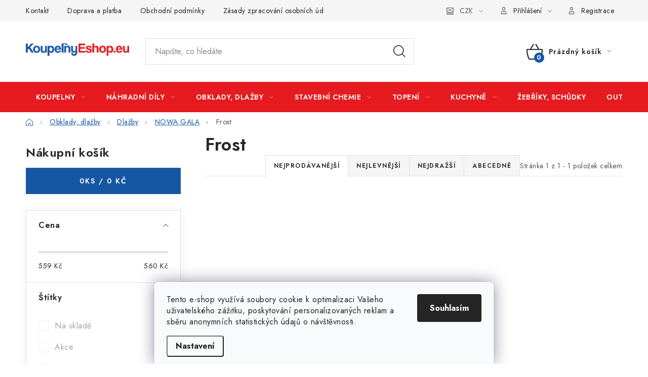

--- FILE ---
content_type: text/html; charset=utf-8
request_url: https://www.koupelnyeshop.eu/frost/
body_size: 27855
content:
<!doctype html><html lang="cs" dir="ltr" class="header-background-light external-fonts-loaded"><head><meta charset="utf-8" /><meta name="viewport" content="width=device-width,initial-scale=1" /><title>Frost - KoupelnyEshop.eu</title><link rel="preconnect" href="https://cdn.myshoptet.com" /><link rel="dns-prefetch" href="https://cdn.myshoptet.com" /><link rel="preload" href="https://cdn.myshoptet.com/prj/dist/master/cms/libs/jquery/jquery-1.11.3.min.js" as="script" /><link href="https://cdn.myshoptet.com/prj/dist/master/cms/templates/frontend_templates/shared/css/font-face/nunito.css" rel="stylesheet"><script>
dataLayer = [];
dataLayer.push({'shoptet' : {
    "pageId": 4844,
    "pageType": "category",
    "currency": "CZK",
    "currencyInfo": {
        "decimalSeparator": ",",
        "exchangeRate": 1,
        "priceDecimalPlaces": 2,
        "symbol": "K\u010d",
        "symbolLeft": 0,
        "thousandSeparator": " "
    },
    "language": "cs",
    "projectId": 437874,
    "category": {
        "guid": "fbd52c8a-eea8-11ed-8d06-1a580bd34440",
        "path": "OBKLADY - DLA\u017dBY | Dla\u017eby | NOWA GALA | Frost",
        "parentCategoryGuid": "f48ccbb8-eea8-11ed-ad44-1a580bd34440"
    },
    "cartInfo": {
        "id": null,
        "freeShipping": false,
        "freeShippingFrom": 19999,
        "leftToFreeGift": {
            "formattedPrice": "0 K\u010d",
            "priceLeft": 0
        },
        "freeGift": false,
        "leftToFreeShipping": {
            "priceLeft": 19999,
            "dependOnRegion": 0,
            "formattedPrice": "19 999 K\u010d"
        },
        "discountCoupon": [],
        "getNoBillingShippingPrice": {
            "withoutVat": 0,
            "vat": 0,
            "withVat": 0
        },
        "cartItems": [],
        "taxMode": "ORDINARY"
    },
    "cart": [],
    "customer": {
        "priceRatio": 1,
        "priceListId": 1,
        "groupId": null,
        "registered": false,
        "mainAccount": false
    }
}});
dataLayer.push({'cookie_consent' : {
    "marketing": "denied",
    "analytics": "denied"
}});
document.addEventListener('DOMContentLoaded', function() {
    shoptet.consent.onAccept(function(agreements) {
        if (agreements.length == 0) {
            return;
        }
        dataLayer.push({
            'cookie_consent' : {
                'marketing' : (agreements.includes(shoptet.config.cookiesConsentOptPersonalisation)
                    ? 'granted' : 'denied'),
                'analytics': (agreements.includes(shoptet.config.cookiesConsentOptAnalytics)
                    ? 'granted' : 'denied')
            },
            'event': 'cookie_consent'
        });
    });
});
</script>

<!-- Google Tag Manager -->
<script>(function(w,d,s,l,i){w[l]=w[l]||[];w[l].push({'gtm.start':
new Date().getTime(),event:'gtm.js'});var f=d.getElementsByTagName(s)[0],
j=d.createElement(s),dl=l!='dataLayer'?'&l='+l:'';j.async=true;j.src=
'https://www.googletagmanager.com/gtm.js?id='+i+dl;f.parentNode.insertBefore(j,f);
})(window,document,'script','dataLayer','GTM-W7GKQPD');</script>
<!-- End Google Tag Manager -->

<meta property="og:type" content="website"><meta property="og:site_name" content="koupelnyeshop.eu"><meta property="og:url" content="https://www.koupelnyeshop.eu/frost/"><meta property="og:title" content="Frost - KoupelnyEshop.eu"><meta name="author" content="KoupelnyEshop.eu"><meta name="web_author" content="Shoptet.cz"><meta name="dcterms.rightsHolder" content="www.koupelnyeshop.eu"><meta name="robots" content="index,follow"><meta property="og:image" content="https://cdn.myshoptet.com/usr/www.koupelnyeshop.eu/user/front_images/ogImage/hp.png?t=1769464667"><meta property="og:description" content="Frost, KoupelnyEshop.eu"><meta name="description" content="Frost, KoupelnyEshop.eu"><meta name="google-site-verification" content="11063418354"><style>:root {--color-primary: #e51b20;--color-primary-h: 359;--color-primary-s: 80%;--color-primary-l: 50%;--color-primary-hover: #1657a4;--color-primary-hover-h: 213;--color-primary-hover-s: 76%;--color-primary-hover-l: 36%;--color-secondary: #1657a4;--color-secondary-h: 213;--color-secondary-s: 76%;--color-secondary-l: 36%;--color-secondary-hover: #e51b20;--color-secondary-hover-h: 359;--color-secondary-hover-s: 80%;--color-secondary-hover-l: 50%;--color-tertiary: #000000;--color-tertiary-h: 0;--color-tertiary-s: 0%;--color-tertiary-l: 0%;--color-tertiary-hover: #cfcfcf;--color-tertiary-hover-h: 0;--color-tertiary-hover-s: 0%;--color-tertiary-hover-l: 81%;--color-header-background: #ffffff;--template-font: "Nunito";--template-headings-font: "Nunito";--header-background-url: none;--cookies-notice-background: #F8FAFB;--cookies-notice-color: #252525;--cookies-notice-button-hover: #27263f;--cookies-notice-link-hover: #3b3a5f;--templates-update-management-preview-mode-content: "Náhled aktualizací šablony je aktivní pro váš prohlížeč."}</style>
    <script>var shoptet = shoptet || {};</script>
    <script src="https://cdn.myshoptet.com/prj/dist/master/shop/dist/main-3g-header.js.05f199e7fd2450312de2.js"></script>
<!-- User include --><!-- service 1213(832) html code header -->
<link href="https://fonts.googleapis.com/css2?family=Jost:wght@400;600;700&display=swap" rel="stylesheet">
<link href="https://cdn.myshoptet.com/prj/dist/master/shop/dist/font-shoptet-13.css.3c47e30adfa2e9e2683b.css" rel="stylesheet">
<link type="text/css" href="https://cdn.myshoptet.com/usr/paxio.myshoptet.com/user/documents/Jupiter/style.css?v1618388" rel="stylesheet" media="all" />
<link type="text/css" href="https://cdn.myshoptet.com/usr/paxio.myshoptet.com/user/documents/Jupiter/preklady.css?v11" rel="stylesheet" media="all" />
<link href="https://cdn.myshoptet.com/usr/paxio.myshoptet.com/user/documents/Jupiter/ikony.css?v1" rel="stylesheet">
<!-- api 427(81) html code header -->
<link rel="stylesheet" href="https://cdn.myshoptet.com/usr/api2.dklab.cz/user/documents/_doplnky/instagram/437874/2/437874_2.css" type="text/css" /><style>
        :root {
            --dklab-instagram-header-color: #000000;  
            --dklab-instagram-header-background: #DDDDDD;  
            --dklab-instagram-font-weight: 700;
            --dklab-instagram-font-size: %;
            --dklab-instagram-logoUrl: url(https://cdn.myshoptet.com/usr/api2.dklab.cz/user/documents/_doplnky/instagram/img/logo-duha.png); 
            --dklab-instagram-logo-size-width: 25px;
            --dklab-instagram-logo-size-height: 25px;                        
            --dklab-instagram-hover-content: 0;                        
            --dklab-instagram-padding: 0px;                        
            --dklab-instagram-border-color: #888888;
            
        }
        </style>
<!-- api 1567(1162) html code header -->
<script>
    var shoptetakGridChangeSettings={"inlineProducts":false,"inlineProductsMobile":true,"twoProducts":false,"twoProductsMobile":true,"threeProducts":true,"fourProducts":true,"fiveProducts":false,"mobileActive":true,"optionsPosition":"right"};

    const rootGrid = document.documentElement;

    if(shoptetakGridChangeSettings.inlineProducts){rootGrid.classList.add("st-pr-inline");}
    if(shoptetakGridChangeSettings.twoProducts){rootGrid.classList.add("st-pr-two");}
    if(shoptetakGridChangeSettings.threeProducts){rootGrid.classList.add("st-pr-three");}
    if(shoptetakGridChangeSettings.fourProducts){rootGrid.classList.add("st-pr-four");}
    if(shoptetakGridChangeSettings.fiveProducts){rootGrid.classList.add("st-pr-five");}
    if(shoptetakGridChangeSettings.optionsPosition === 'left'){rootGrid.classList.add("st-pr-left");}

    if(shoptetakGridChangeSettings.mobileActive){
        rootGrid.classList.add("st-pr-mob-active");

        if(shoptetakGridChangeSettings.inlineProductsMobile){rootGrid.classList.add("st-pr-inline-mob");}
        if(shoptetakGridChangeSettings.twoProductsMobile){rootGrid.classList.add("st-pr-two-mob");}
    }
</script>

<!-- service 427(81) html code header -->
<link rel="stylesheet" href="https://cdn.myshoptet.com/usr/api2.dklab.cz/user/documents/_doplnky/instagram/font/instagramplus.css" type="text/css" />

<!-- service 1359(974) html code header -->
<link href="https://cdn.myshoptet.com/usr/sazimecesko.myshoptet.com/user/documents/planetwe/common.min.css?v=1.20" rel="stylesheet" />
<link href="https://cdn.myshoptet.com/usr/sazimecesko.myshoptet.com/user/documents/planetwe/Disco.min.css" rel="stylesheet" />

<!--
<link href="https://sazimecesko.myshoptet.com/user/documents/planetwe/common.css?v=1.24" rel="stylesheet" />
<link href="https://sazimecesko.myshoptet.com/user/documents/planetwe/Disco.css" rel="stylesheet" />
-->
<!-- service 1451(1065) html code header -->
<link href="https://cdn.myshoptet.com/usr/webotvurci.myshoptet.com/user/documents/pop-up/w_style.css?v=24" rel="stylesheet" />
<!-- service 1567(1162) html code header -->
<link rel="stylesheet" href="https://cdn.myshoptet.com/usr/shoptet.tomashlad.eu/user/documents/extras/grid-change/screen.css?v=0011">
<!-- service 1707(1291) html code header -->
<link rel="stylesheet" href="https://cdn.myshoptet.com/usr/apollo.jakubtursky.sk/user/documents/assets/registration-discount/main.css?v=29">

<style>
.flag.flag-discount-0{
	display: none !important;
}
</style>

<!-- project html code header -->

<!-- Google tag (gtag.js) -->
<script async src="https://www.googletagmanager.com/gtag/js?id=AW-11063418354"></script>
<script>
  window.dataLayer = window.dataLayer || [];
  function gtag(){dataLayer.push(arguments);}
  gtag('js', new Date());

  gtag('config', 'AW-11063418354');
</script>

<!-- Google Tag Manager -->
<script>(function(w,d,s,l,i){w[l]=w[l]||[];w[l].push({'gtm.start':
new Date().getTime(),event:'gtm.js'});var f=d.getElementsByTagName(s)[0],
j=d.createElement(s),dl=l!='dataLayer'?'&l='+l:'';j.async=true;j.src=
'https://www.googletagmanager.com/gtm.js?id='+i+dl;f.parentNode.insertBefore(j,f);
})(window,document,'script','dataLayer','GTM-W7GKQPD');</script>
<!-- End Google Tag Manager -->



<style>
:root {
/* Nastavenie štýlov, farieb*/
--registration-discount-border-radius: 10px;
--registration-discount-BG: #f1f1f1;
--registration-discount-BG-hover: #f1f1f1;
--registration-discount-btn-BG: var(--color-secondary);
--registration-discount-btn-BG-hover: var(--color-secondary-hover);
--registration-discount-title-color: var(--color-secondary);
--registration-discount-price-color: var(--color-secondary);
--registration-discount-btn-text-color: #fff;
--registration-discount-btn-icon-color: #fff;
--registration-discount-border-color: var(--color-secondary);
}
</style>
<!-- /User include --><link rel="shortcut icon" href="/favicon.ico" type="image/x-icon" /><link rel="canonical" href="https://www.koupelnyeshop.eu/frost/" />    <script>
        var _hwq = _hwq || [];
        _hwq.push(['setKey', 'D6E21A856B4D5F7B78FCD7B04F9654DE']);
        _hwq.push(['setTopPos', '300']);
        _hwq.push(['showWidget', '21']);
        (function() {
            var ho = document.createElement('script');
            ho.src = 'https://cz.im9.cz/direct/i/gjs.php?n=wdgt&sak=D6E21A856B4D5F7B78FCD7B04F9654DE';
            var s = document.getElementsByTagName('script')[0]; s.parentNode.insertBefore(ho, s);
        })();
    </script>
<script>!function(){var t={9196:function(){!function(){var t=/\[object (Boolean|Number|String|Function|Array|Date|RegExp)\]/;function r(r){return null==r?String(r):(r=t.exec(Object.prototype.toString.call(Object(r))))?r[1].toLowerCase():"object"}function n(t,r){return Object.prototype.hasOwnProperty.call(Object(t),r)}function e(t){if(!t||"object"!=r(t)||t.nodeType||t==t.window)return!1;try{if(t.constructor&&!n(t,"constructor")&&!n(t.constructor.prototype,"isPrototypeOf"))return!1}catch(t){return!1}for(var e in t);return void 0===e||n(t,e)}function o(t,r,n){this.b=t,this.f=r||function(){},this.d=!1,this.a={},this.c=[],this.e=function(t){return{set:function(r,n){u(c(r,n),t.a)},get:function(r){return t.get(r)}}}(this),i(this,t,!n);var e=t.push,o=this;t.push=function(){var r=[].slice.call(arguments,0),n=e.apply(t,r);return i(o,r),n}}function i(t,n,o){for(t.c.push.apply(t.c,n);!1===t.d&&0<t.c.length;){if("array"==r(n=t.c.shift()))t:{var i=n,a=t.a;if("string"==r(i[0])){for(var f=i[0].split("."),s=f.pop(),p=(i=i.slice(1),0);p<f.length;p++){if(void 0===a[f[p]])break t;a=a[f[p]]}try{a[s].apply(a,i)}catch(t){}}}else if("function"==typeof n)try{n.call(t.e)}catch(t){}else{if(!e(n))continue;for(var l in n)u(c(l,n[l]),t.a)}o||(t.d=!0,t.f(t.a,n),t.d=!1)}}function c(t,r){for(var n={},e=n,o=t.split("."),i=0;i<o.length-1;i++)e=e[o[i]]={};return e[o[o.length-1]]=r,n}function u(t,o){for(var i in t)if(n(t,i)){var c=t[i];"array"==r(c)?("array"==r(o[i])||(o[i]=[]),u(c,o[i])):e(c)?(e(o[i])||(o[i]={}),u(c,o[i])):o[i]=c}}window.DataLayerHelper=o,o.prototype.get=function(t){var r=this.a;t=t.split(".");for(var n=0;n<t.length;n++){if(void 0===r[t[n]])return;r=r[t[n]]}return r},o.prototype.flatten=function(){this.b.splice(0,this.b.length),this.b[0]={},u(this.a,this.b[0])}}()}},r={};function n(e){var o=r[e];if(void 0!==o)return o.exports;var i=r[e]={exports:{}};return t[e](i,i.exports,n),i.exports}n.n=function(t){var r=t&&t.__esModule?function(){return t.default}:function(){return t};return n.d(r,{a:r}),r},n.d=function(t,r){for(var e in r)n.o(r,e)&&!n.o(t,e)&&Object.defineProperty(t,e,{enumerable:!0,get:r[e]})},n.o=function(t,r){return Object.prototype.hasOwnProperty.call(t,r)},function(){"use strict";n(9196)}()}();</script><style>/* custom background */@media (min-width: 992px) {body {background-color: #ffffff ;background-position: top center;background-repeat: no-repeat;background-attachment: scroll;}}</style>    <!-- Global site tag (gtag.js) - Google Analytics -->
    <script async src="https://www.googletagmanager.com/gtag/js?id=G-4Q26GVN03J"></script>
    <script>
        
        window.dataLayer = window.dataLayer || [];
        function gtag(){dataLayer.push(arguments);}
        

                    console.debug('default consent data');

            gtag('consent', 'default', {"ad_storage":"denied","analytics_storage":"denied","ad_user_data":"denied","ad_personalization":"denied","wait_for_update":500});
            dataLayer.push({
                'event': 'default_consent'
            });
        
        gtag('js', new Date());

        
                gtag('config', 'G-4Q26GVN03J', {"groups":"GA4","send_page_view":false,"content_group":"category","currency":"CZK","page_language":"cs"});
        
                gtag('config', 'AW-11063418354', {"allow_enhanced_conversions":true});
        
        
        
        
        
                    gtag('event', 'page_view', {"send_to":"GA4","page_language":"cs","content_group":"category","currency":"CZK"});
        
        
        
        
        
        
        
        
        
        
        
        
        
        document.addEventListener('DOMContentLoaded', function() {
            if (typeof shoptet.tracking !== 'undefined') {
                for (var id in shoptet.tracking.bannersList) {
                    gtag('event', 'view_promotion', {
                        "send_to": "UA",
                        "promotions": [
                            {
                                "id": shoptet.tracking.bannersList[id].id,
                                "name": shoptet.tracking.bannersList[id].name,
                                "position": shoptet.tracking.bannersList[id].position
                            }
                        ]
                    });
                }
            }

            shoptet.consent.onAccept(function(agreements) {
                if (agreements.length !== 0) {
                    console.debug('gtag consent accept');
                    var gtagConsentPayload =  {
                        'ad_storage': agreements.includes(shoptet.config.cookiesConsentOptPersonalisation)
                            ? 'granted' : 'denied',
                        'analytics_storage': agreements.includes(shoptet.config.cookiesConsentOptAnalytics)
                            ? 'granted' : 'denied',
                                                                                                'ad_user_data': agreements.includes(shoptet.config.cookiesConsentOptPersonalisation)
                            ? 'granted' : 'denied',
                        'ad_personalization': agreements.includes(shoptet.config.cookiesConsentOptPersonalisation)
                            ? 'granted' : 'denied',
                        };
                    console.debug('update consent data', gtagConsentPayload);
                    gtag('consent', 'update', gtagConsentPayload);
                    dataLayer.push(
                        { 'event': 'update_consent' }
                    );
                }
            });
        });
    </script>
<!-- Start Srovname.cz Pixel -->
<script type="text/plain" data-cookiecategory="analytics">
    !(function (e, n, t, a, s, o, r) {
        e[a] ||
        (((s = e[a] = function () {
            s.process ? s.process.apply(s, arguments) : s.queue.push(arguments);
        }).queue = []),
            ((o = n.createElement(t)).async = 1),
            (o.src = "https://tracking.srovname.cz/srovnamepixel.js"),
            (o.dataset.srv9 = "1"),
            (r = n.getElementsByTagName(t)[0]).parentNode.insertBefore(o, r));
    })(window, document, "script", "srovname");
    srovname("init", "cee7f6cc609151e29afc01325cd98239");
</script>
<!-- End Srovname.cz Pixel -->
</head><body class="desktop id-4844 in-frost template-13 type-category multiple-columns-body columns-mobile-2 columns-3 blank-mode blank-mode-css smart-labels-active ums_forms_redesign--off ums_a11y_category_page--on ums_discussion_rating_forms--off ums_flags_display_unification--on ums_a11y_login--on mobile-header-version-0">
        <div id="fb-root"></div>
        <script>
            window.fbAsyncInit = function() {
                FB.init({
                    autoLogAppEvents : true,
                    xfbml            : true,
                    version          : 'v24.0'
                });
            };
        </script>
        <script async defer crossorigin="anonymous" src="https://connect.facebook.net/cs_CZ/sdk.js#xfbml=1&version=v24.0"></script>
<!-- Google Tag Manager (noscript) -->
<noscript><iframe src="https://www.googletagmanager.com/ns.html?id=GTM-W7GKQPD"
height="0" width="0" style="display:none;visibility:hidden"></iframe></noscript>
<!-- End Google Tag Manager (noscript) -->

    <div class="siteCookies siteCookies--bottom siteCookies--light js-siteCookies" role="dialog" data-testid="cookiesPopup" data-nosnippet>
        <div class="siteCookies__form">
            <div class="siteCookies__content">
                <div class="siteCookies__text">
                    <span>Tento e-shop využívá soubory cookie k optimalizaci Vašeho uživatelského zážitku, poskytování personalizovaných reklam a sběru anonymních statistických údajů o návštěvnosti. <br /></span>
                </div>
                <p class="siteCookies__links">
                    <button class="siteCookies__link js-cookies-settings" aria-label="Nastavení cookies" data-testid="cookiesSettings">Nastavení</button>
                </p>
            </div>
            <div class="siteCookies__buttonWrap">
                                <button class="siteCookies__button js-cookiesConsentSubmit" value="all" aria-label="Přijmout cookies" data-testid="buttonCookiesAccept">Souhlasím</button>
            </div>
        </div>
        <script>
            document.addEventListener("DOMContentLoaded", () => {
                const siteCookies = document.querySelector('.js-siteCookies');
                document.addEventListener("scroll", shoptet.common.throttle(() => {
                    const st = document.documentElement.scrollTop;
                    if (st > 1) {
                        siteCookies.classList.add('siteCookies--scrolled');
                    } else {
                        siteCookies.classList.remove('siteCookies--scrolled');
                    }
                }, 100));
            });
        </script>
    </div>
<a href="#content" class="skip-link sr-only">Přejít na obsah</a><div class="overall-wrapper"><div class="user-action"><div class="container">
    <div class="user-action-in">
                    <div id="login" class="user-action-login popup-widget login-widget" role="dialog" aria-labelledby="loginHeading">
        <div class="popup-widget-inner">
                            <h2 id="loginHeading">Přihlášení k vašemu účtu</h2><div id="customerLogin"><form action="/action/Customer/Login/" method="post" id="formLoginIncluded" class="csrf-enabled formLogin" data-testid="formLogin"><input type="hidden" name="referer" value="" /><div class="form-group"><div class="input-wrapper email js-validated-element-wrapper no-label"><input type="email" name="email" class="form-control" autofocus placeholder="E-mailová adresa (např. jan@novak.cz)" data-testid="inputEmail" autocomplete="email" required /></div></div><div class="form-group"><div class="input-wrapper password js-validated-element-wrapper no-label"><input type="password" name="password" class="form-control" placeholder="Heslo" data-testid="inputPassword" autocomplete="current-password" required /><span class="no-display">Nemůžete vyplnit toto pole</span><input type="text" name="surname" value="" class="no-display" /></div></div><div class="form-group"><div class="login-wrapper"><button type="submit" class="btn btn-secondary btn-text btn-login" data-testid="buttonSubmit">Přihlásit se</button><div class="password-helper"><a href="/registrace/" data-testid="signup" rel="nofollow">Nová registrace</a><a href="/klient/zapomenute-heslo/" rel="nofollow">Zapomenuté heslo</a></div></div></div></form>
</div>                    </div>
    </div>

                <div id="cart-widget" class="user-action-cart popup-widget cart-widget loader-wrapper" data-testid="popupCartWidget" role="dialog" aria-hidden="true">
            <div class="popup-widget-inner cart-widget-inner place-cart-here">
                <div class="loader-overlay">
                    <div class="loader"></div>
                </div>
            </div>
        </div>
    </div>
</div>
</div><div class="top-navigation-bar" data-testid="topNavigationBar">

    <div class="container">

                            <div class="top-navigation-menu">
                <ul class="top-navigation-bar-menu">
                                            <li class="top-navigation-menu-item-29">
                            <a href="/kontakt/" title="Kontakt">Kontakt</a>
                        </li>
                                            <li class="top-navigation-menu-item-2922">
                            <a href="/doprava-a-platba/" title="Doprava a platba">Doprava a platba</a>
                        </li>
                                            <li class="top-navigation-menu-item-39">
                            <a href="/obchodni-podminky/" title="Obchodní podmínky">Obchodní podmínky</a>
                        </li>
                                            <li class="top-navigation-menu-item-1053">
                            <a href="/zasady-zpracovani-osobnich-udaju/" title="Zásady zpracování osobních údajů" target="blank">Zásady zpracování osobních údajů</a>
                        </li>
                                            <li class="top-navigation-menu-item-7309">
                            <a href="/reklamacni-rad-spotrebitel/" title="Reklamační řád - spotřebitel" target="blank">Reklamační řád - spotřebitel</a>
                        </li>
                                            <li class="top-navigation-menu-item-7312">
                            <a href="/reklamacni-rad-podnikatel/" title="Reklamační řád - podnikatel" target="blank">Reklamační řád - podnikatel</a>
                        </li>
                                            <li class="top-navigation-menu-item-1173">
                            <a href="/pomahame/" title="Pomáháme">Pomáháme</a>
                        </li>
                                            <li class="top-navigation-menu-item-7315">
                            <a href="/international-sales/" title="International sales" target="blank">International sales</a>
                        </li>
                                            <li class="top-navigation-menu-item-1170">
                            <a href="/vernostni-program/" title="Věrnostní program">Věrnostní program</a>
                        </li>
                                            <li class="top-navigation-menu-item-2933">
                            <a href="/faq/" title="FAQ">FAQ</a>
                        </li>
                                            <li class="top-navigation-menu-item-external-328">
                            <a href="https://www.facebook.com/koupelnyeshopeu" title="Facebook" target="blank">Facebook</a>
                        </li>
                                            <li class="top-navigation-menu-item-external-331">
                            <a href="https://www.instagram.com/koupelnyeshopeu/" title="Instagram" target="blank">Instagram</a>
                        </li>
                                    </ul>
                <div class="top-navigation-menu-trigger">Více</div>
                <ul class="top-navigation-bar-menu-helper"></ul>
            </div>
        
        <div class="top-navigation-tools">
                <div class="dropdown">
        <span>Ceny v:</span>
        <button id="topNavigationDropdown" type="button" data-toggle="dropdown" aria-haspopup="true" aria-expanded="false">
            CZK
            <span class="caret"></span>
        </button>
        <ul class="dropdown-menu" aria-labelledby="topNavigationDropdown"><li><a href="/action/Currency/changeCurrency/?currencyCode=CZK" rel="nofollow">CZK</a></li><li><a href="/action/Currency/changeCurrency/?currencyCode=EUR" rel="nofollow">EUR</a></li></ul>
    </div>
            <button class="top-nav-button top-nav-button-login toggle-window" type="button" data-target="login" aria-haspopup="dialog" aria-controls="login" aria-expanded="false" data-testid="signin"><span>Přihlášení</span></button>
    <a href="/registrace/" class="top-nav-button top-nav-button-register" data-testid="headerSignup">Registrace</a>
        </div>

    </div>

</div>
<header id="header">
        <div class="header-top">
            <div class="container navigation-wrapper header-top-wrapper">
                <div class="site-name"><a href="/" data-testid="linkWebsiteLogo"><img src="https://cdn.myshoptet.com/usr/www.koupelnyeshop.eu/user/logos/logomainseu-1.png" alt="KoupelnyEshop.eu" fetchpriority="low" /></a></div>                <div class="search" itemscope itemtype="https://schema.org/WebSite">
                    <meta itemprop="headline" content="Frost"/><meta itemprop="url" content="https://www.koupelnyeshop.eu"/><meta itemprop="text" content="Frost, KoupelnyEshop.eu"/>                    <form action="/action/ProductSearch/prepareString/" method="post"
    id="formSearchForm" class="search-form compact-form js-search-main"
    itemprop="potentialAction" itemscope itemtype="https://schema.org/SearchAction" data-testid="searchForm">
    <fieldset>
        <meta itemprop="target"
            content="https://www.koupelnyeshop.eu/vyhledavani/?string={string}"/>
        <input type="hidden" name="language" value="cs"/>
        
            
    <span class="search-input-icon" aria-hidden="true"></span>

<input
    type="search"
    name="string"
        class="query-input form-control search-input js-search-input"
    placeholder="Napište, co hledáte"
    autocomplete="off"
    required
    itemprop="query-input"
    aria-label="Vyhledávání"
    data-testid="searchInput"
>
            <button type="submit" class="btn btn-default search-button" data-testid="searchBtn">Hledat</button>
        
    </fieldset>
</form>
                </div>
                <div class="navigation-buttons">
                    <a href="#" class="toggle-window" data-target="search" data-testid="linkSearchIcon"><span class="sr-only">Hledat</span></a>
                        
    <a href="/kosik/" class="btn btn-icon toggle-window cart-count" data-target="cart" data-hover="true" data-redirect="true" data-testid="headerCart" rel="nofollow" aria-haspopup="dialog" aria-expanded="false" aria-controls="cart-widget">
        
                <span class="sr-only">Nákupní košík</span>
        
            <span class="cart-price visible-lg-inline-block" data-testid="headerCartPrice">
                                    Prázdný košík                            </span>
        
    
            </a>
                    <a href="#" class="toggle-window" data-target="navigation" data-testid="hamburgerMenu"></a>
                </div>
            </div>
        </div>
        <div class="header-bottom">
            <div class="container navigation-wrapper header-bottom-wrapper js-navigation-container">
                <nav id="navigation" aria-label="Hlavní menu" data-collapsible="true"><div class="navigation-in menu"><ul class="menu-level-1" role="menubar" data-testid="headerMenuItems"><li class="menu-item-2253 ext" role="none"><a href="/koupelny/" data-testid="headerMenuItem" role="menuitem" aria-haspopup="true" aria-expanded="false"><b>Koupelny</b><span class="submenu-arrow"></span></a><ul class="menu-level-2" aria-label="Koupelny" tabindex="-1" role="menu"><li class="menu-item-2274 has-third-level" role="none"><a href="/sprchy/" class="menu-image" data-testid="headerMenuItem" tabindex="-1" aria-hidden="true"><img src="data:image/svg+xml,%3Csvg%20width%3D%22140%22%20height%3D%22100%22%20xmlns%3D%22http%3A%2F%2Fwww.w3.org%2F2000%2Fsvg%22%3E%3C%2Fsvg%3E" alt="" aria-hidden="true" width="140" height="100"  data-src="https://cdn.myshoptet.com/usr/www.koupelnyeshop.eu/user/categories/thumb/sprchovy-set-s-termostatickou-baterii-thermo-15-olo-cerna.jpg" fetchpriority="low" /></a><div><a href="/sprchy/" data-testid="headerMenuItem" role="menuitem"><span>Sprchy</span></a>
                                                    <ul class="menu-level-3" role="menu">
                                                                    <li class="menu-item-2760" role="none">
                                        <a href="/sprchove-dvere/" data-testid="headerMenuItem" role="menuitem">
                                            Sprchové dveře</a>,                                    </li>
                                                                    <li class="menu-item-2298" role="none">
                                        <a href="/sprchove-boxy/" data-testid="headerMenuItem" role="menuitem">
                                            Sprchové boxy</a>,                                    </li>
                                                                    <li class="menu-item-2592" role="none">
                                        <a href="/sprchove-sety-a-sloupy/" data-testid="headerMenuItem" role="menuitem">
                                            Sprchové sety a sloupy</a>,                                    </li>
                                                                    <li class="menu-item-2301" role="none">
                                        <a href="/sprchove-vanicky/" data-testid="headerMenuItem" role="menuitem">
                                            Sprchové vaničky</a>,                                    </li>
                                                                    <li class="menu-item-2304" role="none">
                                        <a href="/sprchove-zasteny/" data-testid="headerMenuItem" role="menuitem">
                                            Sprchové zástěny</a>,                                    </li>
                                                                    <li class="menu-item-2307" role="none">
                                        <a href="/sprchovy-program/" data-testid="headerMenuItem" role="menuitem">
                                            Sprchový program</a>,                                    </li>
                                                                    <li class="menu-item-2334" role="none">
                                        <a href="/sprchove-kouty/" data-testid="headerMenuItem" role="menuitem">
                                            Sprchové kouty</a>,                                    </li>
                                                                    <li class="menu-item-2376" role="none">
                                        <a href="/sprchove-prislusenstvi/" data-testid="headerMenuItem" role="menuitem">
                                            Příslušenství</a>,                                    </li>
                                                                    <li class="menu-item-2598" role="none">
                                        <a href="/nahradni-dily-sprchy/" data-testid="headerMenuItem" role="menuitem">
                                            Náhradní díly</a>                                    </li>
                                                            </ul>
                        </div></li><li class="menu-item-2310 has-third-level" role="none"><a href="/vany/" class="menu-image" data-testid="headerMenuItem" tabindex="-1" aria-hidden="true"><img src="data:image/svg+xml,%3Csvg%20width%3D%22140%22%20height%3D%22100%22%20xmlns%3D%22http%3A%2F%2Fwww.w3.org%2F2000%2Fsvg%22%3E%3C%2Fsvg%3E" alt="" aria-hidden="true" width="140" height="100"  data-src="https://cdn.myshoptet.com/usr/www.koupelnyeshop.eu/user/categories/thumb/vana.jpg" fetchpriority="low" /></a><div><a href="/vany/" data-testid="headerMenuItem" role="menuitem"><span>Vany</span></a>
                                                    <ul class="menu-level-3" role="menu">
                                                                    <li class="menu-item-2424" role="none">
                                        <a href="/vany-2/" data-testid="headerMenuItem" role="menuitem">
                                            Vany</a>,                                    </li>
                                                                    <li class="menu-item-7186" role="none">
                                        <a href="/hydromasazni-vany/" data-testid="headerMenuItem" role="menuitem">
                                            Hydromasážní vany</a>,                                    </li>
                                                                    <li class="menu-item-2319" role="none">
                                        <a href="/vanove-zasteny/" data-testid="headerMenuItem" role="menuitem">
                                            Vanové zástěny</a>,                                    </li>
                                                                    <li class="menu-item-2316" role="none">
                                        <a href="/prislusenstvi-vany/" data-testid="headerMenuItem" role="menuitem">
                                            Příslušenství</a>,                                    </li>
                                                                    <li class="menu-item-2775" role="none">
                                        <a href="/madla--podhlavniky-a-policky/" data-testid="headerMenuItem" role="menuitem">
                                            Madla, podhlavníky a poličky</a>,                                    </li>
                                                                    <li class="menu-item-2781" role="none">
                                        <a href="/vanove-panely/" data-testid="headerMenuItem" role="menuitem">
                                            Vanové panely</a>,                                    </li>
                                                                    <li class="menu-item-2880" role="none">
                                        <a href="/hydromasazni-systemy/" data-testid="headerMenuItem" role="menuitem">
                                            Hydromasážní systémy</a>                                    </li>
                                                            </ul>
                        </div></li><li class="menu-item-2277 has-third-level" role="none"><a href="/sanitarni-keramika/" class="menu-image" data-testid="headerMenuItem" tabindex="-1" aria-hidden="true"><img src="data:image/svg+xml,%3Csvg%20width%3D%22140%22%20height%3D%22100%22%20xmlns%3D%22http%3A%2F%2Fwww.w3.org%2F2000%2Fsvg%22%3E%3C%2Fsvg%3E" alt="" aria-hidden="true" width="140" height="100"  data-src="https://cdn.myshoptet.com/usr/www.koupelnyeshop.eu/user/categories/thumb/wc-kombi-komplet-siko-sat-brevis-vario-odpad-758424.jpg" fetchpriority="low" /></a><div><a href="/sanitarni-keramika/" data-testid="headerMenuItem" role="menuitem"><span>Sanitární keramika</span></a>
                                                    <ul class="menu-level-3" role="menu">
                                                                    <li class="menu-item-2283" role="none">
                                        <a href="/wc/" data-testid="headerMenuItem" role="menuitem">
                                            WC</a>,                                    </li>
                                                                    <li class="menu-item-2292" role="none">
                                        <a href="/umyvadla/" data-testid="headerMenuItem" role="menuitem">
                                            Umyvadla</a>,                                    </li>
                                                                    <li class="menu-item-2337" role="none">
                                        <a href="/vodovodni-baterie/" data-testid="headerMenuItem" role="menuitem">
                                            Vodovodní baterie</a>,                                    </li>
                                                                    <li class="menu-item-2286" role="none">
                                        <a href="/bidety/" data-testid="headerMenuItem" role="menuitem">
                                            Bidety</a>,                                    </li>
                                                                    <li class="menu-item-2295" role="none">
                                        <a href="/vylevky-zlaby/" data-testid="headerMenuItem" role="menuitem">
                                            Výlevky</a>,                                    </li>
                                                                    <li class="menu-item-2289" role="none">
                                        <a href="/pisoary-urinaly/" data-testid="headerMenuItem" role="menuitem">
                                            Pisoáry - Urinaly</a>,                                    </li>
                                                                    <li class="menu-item-2331" role="none">
                                        <a href="/podomitkove-moduly/" data-testid="headerMenuItem" role="menuitem">
                                            Podomítkové moduly</a>,                                    </li>
                                                                    <li class="menu-item-2280" role="none">
                                        <a href="/sanitarni-technika-prislusenstvi/" data-testid="headerMenuItem" role="menuitem">
                                            Příslušenství</a>,                                    </li>
                                                                    <li class="menu-item-2886" role="none">
                                        <a href="/filtrace-vody/" data-testid="headerMenuItem" role="menuitem">
                                            Filtrace vody</a>                                    </li>
                                                            </ul>
                        </div></li><li class="menu-item-2322 has-third-level" role="none"><a href="/koupelnove-prislusenstvi/" class="menu-image" data-testid="headerMenuItem" tabindex="-1" aria-hidden="true"><img src="data:image/svg+xml,%3Csvg%20width%3D%22140%22%20height%3D%22100%22%20xmlns%3D%22http%3A%2F%2Fwww.w3.org%2F2000%2Fsvg%22%3E%3C%2Fsvg%3E" alt="" aria-hidden="true" width="140" height="100"  data-src="https://cdn.myshoptet.com/usr/www.koupelnyeshop.eu/user/categories/thumb/274080-4_colored-koupelnova-stolicka-37x39x37cm--abs--cerna-mat.jpg" fetchpriority="low" /></a><div><a href="/koupelnove-prislusenstvi/" data-testid="headerMenuItem" role="menuitem"><span>Příslušenství</span></a>
                                                    <ul class="menu-level-3" role="menu">
                                                                    <li class="menu-item-2634" role="none">
                                        <a href="/ventilatory-2/" data-testid="headerMenuItem" role="menuitem">
                                            Ventilátory</a>,                                    </li>
                                                                    <li class="menu-item-2397" role="none">
                                        <a href="/tmely--opravne-a-cistici-prostredky/" data-testid="headerMenuItem" role="menuitem">
                                            Čistící prostředky</a>,                                    </li>
                                                                    <li class="menu-item-2370" role="none">
                                        <a href="/revizni-dvirka/" data-testid="headerMenuItem" role="menuitem">
                                            Revizní dvířka</a>,                                    </li>
                                                                    <li class="menu-item-2373" role="none">
                                        <a href="/sedatka--stolicky/" data-testid="headerMenuItem" role="menuitem">
                                            Sedátka, stoličky</a>,                                    </li>
                                                                    <li class="menu-item-2385" role="none">
                                        <a href="/ventilatory/" data-testid="headerMenuItem" role="menuitem">
                                            Osoušeče a ventilátory</a>,                                    </li>
                                                                    <li class="menu-item-2388" role="none">
                                        <a href="/cisticky-vzduchu/" data-testid="headerMenuItem" role="menuitem">
                                            Čističky vzduchu</a>,                                    </li>
                                                                    <li class="menu-item-2391" role="none">
                                        <a href="/uprava-vody/" data-testid="headerMenuItem" role="menuitem">
                                            Úprava vody</a>                                    </li>
                                                            </ul>
                        </div></li><li class="menu-item-2346 has-third-level" role="none"><a href="/nabytek/" class="menu-image" data-testid="headerMenuItem" tabindex="-1" aria-hidden="true"><img src="data:image/svg+xml,%3Csvg%20width%3D%22140%22%20height%3D%22100%22%20xmlns%3D%22http%3A%2F%2Fwww.w3.org%2F2000%2Fsvg%22%3E%3C%2Fsvg%3E" alt="" aria-hidden="true" width="140" height="100"  data-src="https://cdn.myshoptet.com/usr/www.koupelnyeshop.eu/user/categories/thumb/dv_8_4657783_01_4c_sk_20190530094756.jpg" fetchpriority="low" /></a><div><a href="/nabytek/" data-testid="headerMenuItem" role="menuitem"><span>Nábytek</span></a>
                                                    <ul class="menu-level-3" role="menu">
                                                                    <li class="menu-item-2730" role="none">
                                        <a href="/umyvadlove-skrinky/" data-testid="headerMenuItem" role="menuitem">
                                            Umyvadlové skříňky</a>,                                    </li>
                                                                    <li class="menu-item-2733" role="none">
                                        <a href="/vysoke-skrinky/" data-testid="headerMenuItem" role="menuitem">
                                            Vysoké skříňky</a>,                                    </li>
                                                                    <li class="menu-item-2736" role="none">
                                        <a href="/nizke-skrinky/" data-testid="headerMenuItem" role="menuitem">
                                            Nízké skříňky</a>,                                    </li>
                                                                    <li class="menu-item-2739" role="none">
                                        <a href="/zrcadlove-skrinky/" data-testid="headerMenuItem" role="menuitem">
                                            Zrcadlové skříňky</a>,                                    </li>
                                                                    <li class="menu-item-2742" role="none">
                                        <a href="/regaly/" data-testid="headerMenuItem" role="menuitem">
                                            Regály</a>,                                    </li>
                                                                    <li class="menu-item-2745" role="none">
                                        <a href="/sestavy/" data-testid="headerMenuItem" role="menuitem">
                                            Sestavy</a>,                                    </li>
                                                                    <li class="menu-item-2754" role="none">
                                        <a href="/desky-pod-umyvadlo/" data-testid="headerMenuItem" role="menuitem">
                                            Desky pod umyvadlo</a>,                                    </li>
                                                                    <li class="menu-item-2352" role="none">
                                        <a href="/prislusenstvi-k-nabytku/" data-testid="headerMenuItem" role="menuitem">
                                            Příslušenství</a>,                                    </li>
                                                                    <li class="menu-item-2802" role="none">
                                        <a href="/horni-skrinky-2/" data-testid="headerMenuItem" role="menuitem">
                                            Horní skříňky</a>,                                    </li>
                                                                    <li class="menu-item-2835" role="none">
                                        <a href="/konzole-pod-umyvadla/" data-testid="headerMenuItem" role="menuitem">
                                            Konzole pod umyvadla</a>                                    </li>
                                                            </ul>
                        </div></li><li class="menu-item-2343 has-third-level" role="none"><a href="/osvetleni-a-zrcadla/" class="menu-image" data-testid="headerMenuItem" tabindex="-1" aria-hidden="true"><img src="data:image/svg+xml,%3Csvg%20width%3D%22140%22%20height%3D%22100%22%20xmlns%3D%22http%3A%2F%2Fwww.w3.org%2F2000%2Fsvg%22%3E%3C%2Fsvg%3E" alt="" aria-hidden="true" width="140" height="100"  data-src="https://cdn.myshoptet.com/usr/www.koupelnyeshop.eu/user/categories/thumb/zrcadlo.jpg" fetchpriority="low" /></a><div><a href="/osvetleni-a-zrcadla/" data-testid="headerMenuItem" role="menuitem"><span>Osvětlení a zrcadla</span></a>
                                                    <ul class="menu-level-3" role="menu">
                                                                    <li class="menu-item-2727" role="none">
                                        <a href="/osvetleni/" data-testid="headerMenuItem" role="menuitem">
                                            Osvětlení</a>,                                    </li>
                                                                    <li class="menu-item-2628" role="none">
                                        <a href="/zrcadla/" data-testid="headerMenuItem" role="menuitem">
                                            Zrcadla</a>,                                    </li>
                                                                    <li class="menu-item-2841" role="none">
                                        <a href="/prislusenstvi-2/" data-testid="headerMenuItem" role="menuitem">
                                            Příslušenství</a>                                    </li>
                                                            </ul>
                        </div></li><li class="menu-item-2355 has-third-level" role="none"><a href="/invalidni-program/" class="menu-image" data-testid="headerMenuItem" tabindex="-1" aria-hidden="true"><img src="data:image/svg+xml,%3Csvg%20width%3D%22140%22%20height%3D%22100%22%20xmlns%3D%22http%3A%2F%2Fwww.w3.org%2F2000%2Fsvg%22%3E%3C%2Fsvg%3E" alt="" aria-hidden="true" width="140" height="100"  data-src="https://cdn.myshoptet.com/usr/www.koupelnyeshop.eu/user/categories/thumb/6175.jpg" fetchpriority="low" /></a><div><a href="/invalidni-program/" data-testid="headerMenuItem" role="menuitem"><span>Invalidní program</span></a>
                                                    <ul class="menu-level-3" role="menu">
                                                                    <li class="menu-item-2358" role="none">
                                        <a href="/invalidni-vany/" data-testid="headerMenuItem" role="menuitem">
                                            Vany</a>,                                    </li>
                                                                    <li class="menu-item-2361" role="none">
                                        <a href="/invalidni-madla/" data-testid="headerMenuItem" role="menuitem">
                                            Madla</a>,                                    </li>
                                                                    <li class="menu-item-2364" role="none">
                                        <a href="/sanitarni-keramika-invalidni/" data-testid="headerMenuItem" role="menuitem">
                                            Sanitární keramika</a>,                                    </li>
                                                                    <li class="menu-item-2367" role="none">
                                        <a href="/doplnky-invalidni/" data-testid="headerMenuItem" role="menuitem">
                                            Doplňky</a>                                    </li>
                                                            </ul>
                        </div></li><li class="menu-item-2325 has-third-level" role="none"><a href="/koupelnove-doplnky/" class="menu-image" data-testid="headerMenuItem" tabindex="-1" aria-hidden="true"><img src="data:image/svg+xml,%3Csvg%20width%3D%22140%22%20height%3D%22100%22%20xmlns%3D%22http%3A%2F%2Fwww.w3.org%2F2000%2Fsvg%22%3E%3C%2Fsvg%3E" alt="" aria-hidden="true" width="140" height="100"  data-src="https://cdn.myshoptet.com/usr/www.koupelnyeshop.eu/user/categories/thumb/63038-4_sun-koupelnove-doplnky--barva-seda.jpg" fetchpriority="low" /></a><div><a href="/koupelnove-doplnky/" data-testid="headerMenuItem" role="menuitem"><span>Koupelnové doplňky</span></a>
                                                    <ul class="menu-level-3" role="menu">
                                                                    <li class="menu-item-2682" role="none">
                                        <a href="/davkovace-mydla/" data-testid="headerMenuItem" role="menuitem">
                                            Dávkovače mýdla</a>,                                    </li>
                                                                    <li class="menu-item-2622" role="none">
                                        <a href="/drateny-program/" data-testid="headerMenuItem" role="menuitem">
                                            Drátěný program</a>,                                    </li>
                                                                    <li class="menu-item-2691" role="none">
                                        <a href="/drzaky-na-rucniky/" data-testid="headerMenuItem" role="menuitem">
                                            Držáky na ručníky</a>,                                    </li>
                                                                    <li class="menu-item-2697" role="none">
                                        <a href="/drzaky-toaletniho-papiru/" data-testid="headerMenuItem" role="menuitem">
                                            Držáky toaletního papíru</a>,                                    </li>
                                                                    <li class="menu-item-2694" role="none">
                                        <a href="/hacky-a-vesaky/" data-testid="headerMenuItem" role="menuitem">
                                            Háčky a věšáky</a>,                                    </li>
                                                                    <li class="menu-item-2700" role="none">
                                        <a href="/kartace-na-wc/" data-testid="headerMenuItem" role="menuitem">
                                            Kartáče na WC</a>,                                    </li>
                                                                    <li class="menu-item-2703" role="none">
                                        <a href="/kosmeticka-zrcadla/" data-testid="headerMenuItem" role="menuitem">
                                            Kosmetická zrcadla</a>,                                    </li>
                                                                    <li class="menu-item-2721" role="none">
                                        <a href="/kose--dozy--ulozne-boxy/" data-testid="headerMenuItem" role="menuitem">
                                            Koše, dózy, úložné boxy</a>,                                    </li>
                                                                    <li class="menu-item-2706" role="none">
                                        <a href="/koupelnove-a-wc-sady/" data-testid="headerMenuItem" role="menuitem">
                                            Koupelnové a WC sady</a>,                                    </li>
                                                                    <li class="menu-item-2688" role="none">
                                        <a href="/misky-na-mydlo/" data-testid="headerMenuItem" role="menuitem">
                                            Misky na mýdlo</a>,                                    </li>
                                                                    <li class="menu-item-2799" role="none">
                                        <a href="/policky/" data-testid="headerMenuItem" role="menuitem">
                                            Poličky</a>,                                    </li>
                                                                    <li class="menu-item-2724" role="none">
                                        <a href="/koupelnove-predlozky/" data-testid="headerMenuItem" role="menuitem">
                                            Předložky</a>,                                    </li>
                                                                    <li class="menu-item-2685" role="none">
                                        <a href="/stojany-na-kartacky/" data-testid="headerMenuItem" role="menuitem">
                                            Stojany na kartáčky</a>,                                    </li>
                                                                    <li class="menu-item-2709" role="none">
                                        <a href="/zasobniky-na-papirove-rucniky/" data-testid="headerMenuItem" role="menuitem">
                                            Zásobníky na papírové ručníky</a>,                                    </li>
                                                                    <li class="menu-item-2712" role="none">
                                        <a href="/zasobniky-na-toaletni-papir/" data-testid="headerMenuItem" role="menuitem">
                                            Zásobníky na toaletní papír</a>,                                    </li>
                                                                    <li class="menu-item-2718" role="none">
                                        <a href="/do-verejnych-prostor/" data-testid="headerMenuItem" role="menuitem">
                                            Do veřejných prostor</a>                                    </li>
                                                            </ul>
                        </div></li></ul></li>
<li class="menu-item-7132 ext" role="none"><a href="/nahradni-dily/" data-testid="headerMenuItem" role="menuitem" aria-haspopup="true" aria-expanded="false"><b>Náhradní díly</b><span class="submenu-arrow"></span></a><ul class="menu-level-2" aria-label="Náhradní díly" tabindex="-1" role="menu"><li class="menu-item-7366" role="none"><a href="/rosty/" class="menu-image" data-testid="headerMenuItem" tabindex="-1" aria-hidden="true"><img src="data:image/svg+xml,%3Csvg%20width%3D%22140%22%20height%3D%22100%22%20xmlns%3D%22http%3A%2F%2Fwww.w3.org%2F2000%2Fsvg%22%3E%3C%2Fsvg%3E" alt="" aria-hidden="true" width="140" height="100"  data-src="https://cdn.myshoptet.com/usr/www.koupelnyeshop.eu/user/categories/thumb/3284542954--400x400.jpg" fetchpriority="low" /></a><div><a href="/rosty/" data-testid="headerMenuItem" role="menuitem"><span>Rošty pro odtokové žlaby, mřížky</span></a>
                        </div></li><li class="menu-item-7363" role="none"><a href="/zlaby/" class="menu-image" data-testid="headerMenuItem" tabindex="-1" aria-hidden="true"><img src="data:image/svg+xml,%3Csvg%20width%3D%22140%22%20height%3D%22100%22%20xmlns%3D%22http%3A%2F%2Fwww.w3.org%2F2000%2Fsvg%22%3E%3C%2Fsvg%3E" alt="" aria-hidden="true" width="140" height="100"  data-src="https://cdn.myshoptet.com/usr/www.koupelnyeshop.eu/user/categories/thumb/sprchovy-odtokovy-zlab-apz4-alcadrain.jpg" fetchpriority="low" /></a><div><a href="/zlaby/" data-testid="headerMenuItem" role="menuitem"><span>Odtokové žlaby</span></a>
                        </div></li><li class="menu-item-7369" role="none"><a href="/vypuste--vpuste--odtoky-a-vtoky/" class="menu-image" data-testid="headerMenuItem" tabindex="-1" aria-hidden="true"><img src="data:image/svg+xml,%3Csvg%20width%3D%22140%22%20height%3D%22100%22%20xmlns%3D%22http%3A%2F%2Fwww.w3.org%2F2000%2Fsvg%22%3E%3C%2Fsvg%3E" alt="" aria-hidden="true" width="140" height="100"  data-src="https://cdn.myshoptet.com/usr/www.koupelnyeshop.eu/user/categories/thumb/alcaplast-vypust-umyvadlova-click-clack-5-4-celokovova-velka-zatka-a392.jpg" fetchpriority="low" /></a><div><a href="/vypuste--vpuste--odtoky-a-vtoky/" data-testid="headerMenuItem" role="menuitem"><span>Výpustě, vpustě, odtoky a vtoky</span></a>
                        </div></li><li class="menu-item-7372" role="none"><a href="/tesneni/" class="menu-image" data-testid="headerMenuItem" tabindex="-1" aria-hidden="true"><img src="data:image/svg+xml,%3Csvg%20width%3D%22140%22%20height%3D%22100%22%20xmlns%3D%22http%3A%2F%2Fwww.w3.org%2F2000%2Fsvg%22%3E%3C%2Fsvg%3E" alt="" aria-hidden="true" width="140" height="100"  data-src="https://cdn.myshoptet.com/usr/www.koupelnyeshop.eu/user/categories/thumb/m901-tesneni-800x800.jpg" fetchpriority="low" /></a><div><a href="/tesneni/" data-testid="headerMenuItem" role="menuitem"><span>Těsnění</span></a>
                        </div></li></ul></li>
<li class="menu-item-3149 ext" role="none"><a href="/obklady-dlazby/" data-testid="headerMenuItem" role="menuitem" aria-haspopup="true" aria-expanded="false"><b>Obklady, dlažby</b><span class="submenu-arrow"></span></a><ul class="menu-level-2" aria-label="Obklady, dlažby" tabindex="-1" role="menu"><li class="menu-item-3152 has-third-level" role="none"><a href="/dlazby-venkovni/" class="menu-image" data-testid="headerMenuItem" tabindex="-1" aria-hidden="true"><img src="data:image/svg+xml,%3Csvg%20width%3D%22140%22%20height%3D%22100%22%20xmlns%3D%22http%3A%2F%2Fwww.w3.org%2F2000%2Fsvg%22%3E%3C%2Fsvg%3E" alt="" aria-hidden="true" width="140" height="100"  data-src="https://cdn.myshoptet.com/usr/www.koupelnyeshop.eu/user/categories/thumb/venkovnidlazba.png" fetchpriority="low" /></a><div><a href="/dlazby-venkovni/" data-testid="headerMenuItem" role="menuitem"><span>Dlažby venkovní</span></a>
                                                    <ul class="menu-level-3" role="menu">
                                                                    <li class="menu-item-3155" role="none">
                                        <a href="/paradyz-2/" data-testid="headerMenuItem" role="menuitem">
                                            PARADYZ</a>,                                    </li>
                                                                    <li class="menu-item-4004" role="none">
                                        <a href="/cerrad-5/" data-testid="headerMenuItem" role="menuitem">
                                            CERRAD</a>,                                    </li>
                                                                    <li class="menu-item-7767" role="none">
                                        <a href="/rako-6/" data-testid="headerMenuItem" role="menuitem">
                                            RAKO</a>                                    </li>
                                                            </ul>
                        </div></li><li class="menu-item-3161 has-third-level" role="none"><a href="/dlazby/" class="menu-image" data-testid="headerMenuItem" tabindex="-1" aria-hidden="true"><img src="data:image/svg+xml,%3Csvg%20width%3D%22140%22%20height%3D%22100%22%20xmlns%3D%22http%3A%2F%2Fwww.w3.org%2F2000%2Fsvg%22%3E%3C%2Fsvg%3E" alt="" aria-hidden="true" width="140" height="100"  data-src="https://cdn.myshoptet.com/usr/www.koupelnyeshop.eu/user/categories/thumb/601298_1.jpg" fetchpriority="low" /></a><div><a href="/dlazby/" data-testid="headerMenuItem" role="menuitem"><span>Dlažby</span></a>
                                                    <ul class="menu-level-3" role="menu">
                                                                    <li class="menu-item-6257" role="none">
                                        <a href="/ceramiche-grazia-2/" data-testid="headerMenuItem" role="menuitem">
                                            CERAMICHE GRAZIA</a>,                                    </li>
                                                                    <li class="menu-item-4637" role="none">
                                        <a href="/ceramika-konskie-4/" data-testid="headerMenuItem" role="menuitem">
                                            CERAMIKA KONSKIE</a>,                                    </li>
                                                                    <li class="menu-item-3794" role="none">
                                        <a href="/cerrad-3/" data-testid="headerMenuItem" role="menuitem">
                                            CERRAD</a>,                                    </li>
                                                                    <li class="menu-item-3494" role="none">
                                        <a href="/cersanit-3/" data-testid="headerMenuItem" role="menuitem">
                                            CERSANIT</a>,                                    </li>
                                                                    <li class="menu-item-4808" role="none">
                                        <a href="/nowa-gala-2/" data-testid="headerMenuItem" role="menuitem">
                                            NOWA GALA</a>,                                    </li>
                                                                    <li class="menu-item-3164" role="none">
                                        <a href="/paradyz-3/" data-testid="headerMenuItem" role="menuitem">
                                            PARADYZ</a>,                                    </li>
                                                                    <li class="menu-item-3227" role="none">
                                        <a href="/rako-4/" data-testid="headerMenuItem" role="menuitem">
                                            RAKO</a>,                                    </li>
                                                                    <li class="menu-item-6014" role="none">
                                        <a href="/stargres-2/" data-testid="headerMenuItem" role="menuitem">
                                            STARGRES</a>,                                    </li>
                                                                    <li class="menu-item-3308" role="none">
                                        <a href="/tubadzin-3/" data-testid="headerMenuItem" role="menuitem">
                                            TUBADZIN</a>,                                    </li>
                                                                    <li class="menu-item-7633" role="none">
                                        <a href="/ceramika-gres-2/" data-testid="headerMenuItem" role="menuitem">
                                            Ceramika Gres</a>                                    </li>
                                                            </ul>
                        </div></li><li class="menu-item-3179 has-third-level" role="none"><a href="/koupelnove-obklady/" class="menu-image" data-testid="headerMenuItem" tabindex="-1" aria-hidden="true"><img src="data:image/svg+xml,%3Csvg%20width%3D%22140%22%20height%3D%22100%22%20xmlns%3D%22http%3A%2F%2Fwww.w3.org%2F2000%2Fsvg%22%3E%3C%2Fsvg%3E" alt="" aria-hidden="true" width="140" height="100"  data-src="https://cdn.myshoptet.com/usr/www.koupelnyeshop.eu/user/categories/thumb/151166_matelier-obklad-volcanic-black-7-5x15--bal-0-5m2-eq-3--1.jpg" fetchpriority="low" /></a><div><a href="/koupelnove-obklady/" data-testid="headerMenuItem" role="menuitem"><span>Koupelnové obklady</span></a>
                                                    <ul class="menu-level-3" role="menu">
                                                                    <li class="menu-item-4586" role="none">
                                        <a href="/ceramica-konskie/" data-testid="headerMenuItem" role="menuitem">
                                            CERAMICA KONSKIE</a>,                                    </li>
                                                                    <li class="menu-item-6494" role="none">
                                        <a href="/ceramiche-grazia-3/" data-testid="headerMenuItem" role="menuitem">
                                            CERAMICHE GRAZIA</a>,                                    </li>
                                                                    <li class="menu-item-3488" role="none">
                                        <a href="/cersanit-2/" data-testid="headerMenuItem" role="menuitem">
                                            CERSANIT</a>,                                    </li>
                                                                    <li class="menu-item-3395" role="none">
                                        <a href="/paradyz-4/" data-testid="headerMenuItem" role="menuitem">
                                            PARADYZ</a>,                                    </li>
                                                                    <li class="menu-item-3182" role="none">
                                        <a href="/rako-2/" data-testid="headerMenuItem" role="menuitem">
                                            RAKO</a>,                                    </li>
                                                                    <li class="menu-item-3302" role="none">
                                        <a href="/tubadzin-2/" data-testid="headerMenuItem" role="menuitem">
                                            TUBADZIN</a>                                    </li>
                                                            </ul>
                        </div></li><li class="menu-item-3200 has-third-level" role="none"><a href="/mozaiky/" class="menu-image" data-testid="headerMenuItem" tabindex="-1" aria-hidden="true"><img src="data:image/svg+xml,%3Csvg%20width%3D%22140%22%20height%3D%22100%22%20xmlns%3D%22http%3A%2F%2Fwww.w3.org%2F2000%2Fsvg%22%3E%3C%2Fsvg%3E" alt="" aria-hidden="true" width="140" height="100"  data-src="https://cdn.myshoptet.com/usr/www.koupelnyeshop.eu/user/categories/thumb/mozaiky.jpg" fetchpriority="low" /></a><div><a href="/mozaiky/" data-testid="headerMenuItem" role="menuitem"><span>Mozaiky</span></a>
                                                    <ul class="menu-level-3" role="menu">
                                                                    <li class="menu-item-4607" role="none">
                                        <a href="/ceramika-konskie-3/" data-testid="headerMenuItem" role="menuitem">
                                            CERAMIKA KONSKIE</a>,                                    </li>
                                                                    <li class="menu-item-3995" role="none">
                                        <a href="/cerrad-4/" data-testid="headerMenuItem" role="menuitem">
                                            CERRAD</a>,                                    </li>
                                                                    <li class="menu-item-3932" role="none">
                                        <a href="/cersanit-4/" data-testid="headerMenuItem" role="menuitem">
                                            CERSANIT</a>,                                    </li>
                                                                    <li class="menu-item-3608" role="none">
                                        <a href="/paradyz-5/" data-testid="headerMenuItem" role="menuitem">
                                            PARADYZ</a>,                                    </li>
                                                                    <li class="menu-item-3203" role="none">
                                        <a href="/rako-3/" data-testid="headerMenuItem" role="menuitem">
                                            RAKO</a>,                                    </li>
                                                                    <li class="menu-item-3380" role="none">
                                        <a href="/tubadzin-4/" data-testid="headerMenuItem" role="menuitem">
                                            TUBADZIN</a>                                    </li>
                                                            </ul>
                        </div></li><li class="menu-item-3260 has-third-level" role="none"><a href="/fasadni-obklady/" class="menu-image" data-testid="headerMenuItem" tabindex="-1" aria-hidden="true"><img src="data:image/svg+xml,%3Csvg%20width%3D%22140%22%20height%3D%22100%22%20xmlns%3D%22http%3A%2F%2Fwww.w3.org%2F2000%2Fsvg%22%3E%3C%2Fsvg%3E" alt="" aria-hidden="true" width="140" height="100"  data-src="https://cdn.myshoptet.com/usr/www.koupelnyeshop.eu/user/categories/thumb/fasadniobklady.jpg" fetchpriority="low" /></a><div><a href="/fasadni-obklady/" data-testid="headerMenuItem" role="menuitem"><span>Fasádní obklady</span></a>
                                                    <ul class="menu-level-3" role="menu">
                                                                    <li class="menu-item-3263" role="none">
                                        <a href="/cerrad-2/" data-testid="headerMenuItem" role="menuitem">
                                            CERRAD</a>,                                    </li>
                                                                    <li class="menu-item-3620" role="none">
                                        <a href="/paradyz-6/" data-testid="headerMenuItem" role="menuitem">
                                            PARADYZ</a>                                    </li>
                                                            </ul>
                        </div></li><li class="menu-item-3404 has-third-level" role="none"><a href="/kuchynske-obklady/" class="menu-image" data-testid="headerMenuItem" tabindex="-1" aria-hidden="true"><img src="data:image/svg+xml,%3Csvg%20width%3D%22140%22%20height%3D%22100%22%20xmlns%3D%22http%3A%2F%2Fwww.w3.org%2F2000%2Fsvg%22%3E%3C%2Fsvg%3E" alt="" aria-hidden="true" width="140" height="100"  data-src="https://cdn.myshoptet.com/usr/www.koupelnyeshop.eu/user/categories/thumb/135686_89935-cerrad-obklad-kamen-saltstone-grys-300x148x9-cer-160462.jpg" fetchpriority="low" /></a><div><a href="/kuchynske-obklady/" data-testid="headerMenuItem" role="menuitem"><span>Kuchyňské obklady</span></a>
                                                    <ul class="menu-level-3" role="menu">
                                                                    <li class="menu-item-3407" role="none">
                                        <a href="/rako-5/" data-testid="headerMenuItem" role="menuitem">
                                            RAKO</a>,                                    </li>
                                                                    <li class="menu-item-4601" role="none">
                                        <a href="/ceramika-konskie-2/" data-testid="headerMenuItem" role="menuitem">
                                            CERAMIKA KONSKIE</a>,                                    </li>
                                                                    <li class="menu-item-5210" role="none">
                                        <a href="/cerrad-6/" data-testid="headerMenuItem" role="menuitem">
                                            CERRAD</a>                                    </li>
                                                            </ul>
                        </div></li><li class="menu-item-3599" role="none"><a href="/doplnky-k-obkladum/" class="menu-image" data-testid="headerMenuItem" tabindex="-1" aria-hidden="true"><img src="data:image/svg+xml,%3Csvg%20width%3D%22140%22%20height%3D%22100%22%20xmlns%3D%22http%3A%2F%2Fwww.w3.org%2F2000%2Fsvg%22%3E%3C%2Fsvg%3E" alt="" aria-hidden="true" width="140" height="100"  data-src="https://cdn.myshoptet.com/usr/www.koupelnyeshop.eu/user/categories/thumb/dokon__ovac___flexi_rohov___profil_lome_-_industrial_dark_-.png" fetchpriority="low" /></a><div><a href="/doplnky-k-obkladum/" data-testid="headerMenuItem" role="menuitem"><span>Doplňky k obkladům</span></a>
                        </div></li></ul></li>
<li class="menu-item-2265 ext" role="none"><a href="/stavebni-chemie/" data-testid="headerMenuItem" role="menuitem" aria-haspopup="true" aria-expanded="false"><b>Stavební chemie</b><span class="submenu-arrow"></span></a><ul class="menu-level-2" aria-label="Stavební chemie" tabindex="-1" role="menu"><li class="menu-item-7487" role="none"><a href="/siti-trhlin-a-prasklin--chemicke-kotvy/" class="menu-image" data-testid="headerMenuItem" tabindex="-1" aria-hidden="true"><img src="data:image/svg+xml,%3Csvg%20width%3D%22140%22%20height%3D%22100%22%20xmlns%3D%22http%3A%2F%2Fwww.w3.org%2F2000%2Fsvg%22%3E%3C%2Fsvg%3E" alt="" aria-hidden="true" width="140" height="100"  data-src="https://cdn.myshoptet.com/usr/www.koupelnyeshop.eu/user/categories/thumb/praskliny.jpg" fetchpriority="low" /></a><div><a href="/siti-trhlin-a-prasklin--chemicke-kotvy/" data-testid="headerMenuItem" role="menuitem"><span>Šití trhlin a prasklin, chemické kotvy</span></a>
                        </div></li><li class="menu-item-2484" role="none"><a href="/barvy--tmely--naradi/" class="menu-image" data-testid="headerMenuItem" tabindex="-1" aria-hidden="true"><img src="data:image/svg+xml,%3Csvg%20width%3D%22140%22%20height%3D%22100%22%20xmlns%3D%22http%3A%2F%2Fwww.w3.org%2F2000%2Fsvg%22%3E%3C%2Fsvg%3E" alt="" aria-hidden="true" width="140" height="100"  data-src="https://cdn.myshoptet.com/usr/www.koupelnyeshop.eu/user/categories/thumb/rukoje__.jpg" fetchpriority="low" /></a><div><a href="/barvy--tmely--naradi/" data-testid="headerMenuItem" role="menuitem"><span>Barvy, nářadí</span></a>
                        </div></li><li class="menu-item-2502" role="none"><a href="/penetrace--zpevnovaci-a-uzaviraci-natery/" class="menu-image" data-testid="headerMenuItem" tabindex="-1" aria-hidden="true"><img src="data:image/svg+xml,%3Csvg%20width%3D%22140%22%20height%3D%22100%22%20xmlns%3D%22http%3A%2F%2Fwww.w3.org%2F2000%2Fsvg%22%3E%3C%2Fsvg%3E" alt="" aria-hidden="true" width="140" height="100"  data-src="https://cdn.myshoptet.com/usr/www.koupelnyeshop.eu/user/categories/thumb/dv_8_6544429_01_4c_cz_20180628101751.jpg" fetchpriority="low" /></a><div><a href="/penetrace--zpevnovaci-a-uzaviraci-natery/" data-testid="headerMenuItem" role="menuitem"><span>Penetrace, zpevňovací a uzavírací nátěry</span></a>
                        </div></li><li class="menu-item-2496" role="none"><a href="/lepidla/" class="menu-image" data-testid="headerMenuItem" tabindex="-1" aria-hidden="true"><img src="data:image/svg+xml,%3Csvg%20width%3D%22140%22%20height%3D%22100%22%20xmlns%3D%22http%3A%2F%2Fwww.w3.org%2F2000%2Fsvg%22%3E%3C%2Fsvg%3E" alt="" aria-hidden="true" width="140" height="100"  data-src="https://cdn.myshoptet.com/usr/www.koupelnyeshop.eu/user/categories/thumb/lepidla-den-braven-lepidlo-na-w326-h245-f8-1af792d6dbc23f89f91db80784a0d466.jpg" fetchpriority="low" /></a><div><a href="/lepidla/" data-testid="headerMenuItem" role="menuitem"><span>Lepidla</span></a>
                        </div></li><li class="menu-item-2508" role="none"><a href="/sparovaci-hmoty/" class="menu-image" data-testid="headerMenuItem" tabindex="-1" aria-hidden="true"><img src="data:image/svg+xml,%3Csvg%20width%3D%22140%22%20height%3D%22100%22%20xmlns%3D%22http%3A%2F%2Fwww.w3.org%2F2000%2Fsvg%22%3E%3C%2Fsvg%3E" alt="" aria-hidden="true" width="140" height="100"  data-src="https://cdn.myshoptet.com/usr/www.koupelnyeshop.eu/user/categories/thumb/sparovaci-hmoty.jpg" fetchpriority="low" /></a><div><a href="/sparovaci-hmoty/" data-testid="headerMenuItem" role="menuitem"><span>Spárovací hmoty</span></a>
                        </div></li><li class="menu-item-2487" role="none"><a href="/cementova-lepidla/" class="menu-image" data-testid="headerMenuItem" tabindex="-1" aria-hidden="true"><img src="data:image/svg+xml,%3Csvg%20width%3D%22140%22%20height%3D%22100%22%20xmlns%3D%22http%3A%2F%2Fwww.w3.org%2F2000%2Fsvg%22%3E%3C%2Fsvg%3E" alt="" aria-hidden="true" width="140" height="100"  data-src="https://cdn.myshoptet.com/usr/www.koupelnyeshop.eu/user/categories/thumb/lepidlo.png" fetchpriority="low" /></a><div><a href="/cementova-lepidla/" data-testid="headerMenuItem" role="menuitem"><span>Cementová lepidla</span></a>
                        </div></li><li class="menu-item-2936" role="none"><a href="/produkty-pro-cisteni--ochranu-a-udrzbu/" class="menu-image" data-testid="headerMenuItem" tabindex="-1" aria-hidden="true"><img src="data:image/svg+xml,%3Csvg%20width%3D%22140%22%20height%3D%22100%22%20xmlns%3D%22http%3A%2F%2Fwww.w3.org%2F2000%2Fsvg%22%3E%3C%2Fsvg%3E" alt="" aria-hidden="true" width="140" height="100"  data-src="https://cdn.myshoptet.com/usr/www.koupelnyeshop.eu/user/categories/thumb/pws_gelovy_cistic_super_ca_2l_2-1.jpg" fetchpriority="low" /></a><div><a href="/produkty-pro-cisteni--ochranu-a-udrzbu/" data-testid="headerMenuItem" role="menuitem"><span>Produkty pro čištění, ochranu a údržbu</span></a>
                        </div></li><li class="menu-item-2493" role="none"><a href="/doplnky/" class="menu-image" data-testid="headerMenuItem" tabindex="-1" aria-hidden="true"><img src="data:image/svg+xml,%3Csvg%20width%3D%22140%22%20height%3D%22100%22%20xmlns%3D%22http%3A%2F%2Fwww.w3.org%2F2000%2Fsvg%22%3E%3C%2Fsvg%3E" alt="" aria-hidden="true" width="140" height="100"  data-src="https://cdn.myshoptet.com/usr/www.koupelnyeshop.eu/user/categories/thumb/pa_13250002_druckpistole_spezial_1_001.jpg" fetchpriority="low" /></a><div><a href="/doplnky/" data-testid="headerMenuItem" role="menuitem"><span>Doplňkové výrobky</span></a>
                        </div></li><li class="menu-item-7484" role="none"><a href="/potery-a-pojiva/" class="menu-image" data-testid="headerMenuItem" tabindex="-1" aria-hidden="true"><img src="data:image/svg+xml,%3Csvg%20width%3D%22140%22%20height%3D%22100%22%20xmlns%3D%22http%3A%2F%2Fwww.w3.org%2F2000%2Fsvg%22%3E%3C%2Fsvg%3E" alt="" aria-hidden="true" width="140" height="100"  data-src="https://cdn.myshoptet.com/usr/www.koupelnyeshop.eu/user/categories/thumb/pot__ry_a_vyhlazovac___hmoty.png" fetchpriority="low" /></a><div><a href="/potery-a-pojiva/" data-testid="headerMenuItem" role="menuitem"><span>Potěry a pojiva</span></a>
                        </div></li><li class="menu-item-7490" role="none"><a href="/nivelacni-kliny--spony--srouby/" class="menu-image" data-testid="headerMenuItem" tabindex="-1" aria-hidden="true"><img src="data:image/svg+xml,%3Csvg%20width%3D%22140%22%20height%3D%22100%22%20xmlns%3D%22http%3A%2F%2Fwww.w3.org%2F2000%2Fsvg%22%3E%3C%2Fsvg%3E" alt="" aria-hidden="true" width="140" height="100"  data-src="https://cdn.myshoptet.com/usr/www.koupelnyeshop.eu/user/categories/thumb/nivela__n__.png" fetchpriority="low" /></a><div><a href="/nivelacni-kliny--spony--srouby/" data-testid="headerMenuItem" role="menuitem"><span>Nivelační klíny, spony, šrouby</span></a>
                        </div></li><li class="menu-item-7493" role="none"><a href="/hydroizolace/" class="menu-image" data-testid="headerMenuItem" tabindex="-1" aria-hidden="true"><img src="data:image/svg+xml,%3Csvg%20width%3D%22140%22%20height%3D%22100%22%20xmlns%3D%22http%3A%2F%2Fwww.w3.org%2F2000%2Fsvg%22%3E%3C%2Fsvg%3E" alt="" aria-hidden="true" width="140" height="100"  data-src="https://cdn.myshoptet.com/usr/www.koupelnyeshop.eu/user/categories/thumb/hydroizolace.png" fetchpriority="low" /></a><div><a href="/hydroizolace/" data-testid="headerMenuItem" role="menuitem"><span>Hydroizolace</span></a>
                        </div></li><li class="menu-item-7496" role="none"><a href="/reakcni-a-disperzni-lepidla/" class="menu-image" data-testid="headerMenuItem" tabindex="-1" aria-hidden="true"><img src="data:image/svg+xml,%3Csvg%20width%3D%22140%22%20height%3D%22100%22%20xmlns%3D%22http%3A%2F%2Fwww.w3.org%2F2000%2Fsvg%22%3E%3C%2Fsvg%3E" alt="" aria-hidden="true" width="140" height="100"  data-src="https://cdn.myshoptet.com/usr/www.koupelnyeshop.eu/user/categories/thumb/125051.png" fetchpriority="low" /></a><div><a href="/reakcni-a-disperzni-lepidla/" data-testid="headerMenuItem" role="menuitem"><span>Reakční a disperzní lepidla</span></a>
                        </div></li><li class="menu-item-7499" role="none"><a href="/opravne-a-vyrovnavaci-hmoty--samonivelacni-sterky/" class="menu-image" data-testid="headerMenuItem" tabindex="-1" aria-hidden="true"><img src="data:image/svg+xml,%3Csvg%20width%3D%22140%22%20height%3D%22100%22%20xmlns%3D%22http%3A%2F%2Fwww.w3.org%2F2000%2Fsvg%22%3E%3C%2Fsvg%3E" alt="" aria-hidden="true" width="140" height="100"  data-src="https://cdn.myshoptet.com/usr/www.koupelnyeshop.eu/user/categories/thumb/opravn__.png" fetchpriority="low" /></a><div><a href="/opravne-a-vyrovnavaci-hmoty--samonivelacni-sterky/" data-testid="headerMenuItem" role="menuitem"><span>Opravné a vyrovnávací hmoty, samonivelační stěrky</span></a>
                        </div></li><li class="menu-item-7502" role="none"><a href="/separacni-a-krocejove-podlozky/" class="menu-image" data-testid="headerMenuItem" tabindex="-1" aria-hidden="true"><img src="data:image/svg+xml,%3Csvg%20width%3D%22140%22%20height%3D%22100%22%20xmlns%3D%22http%3A%2F%2Fwww.w3.org%2F2000%2Fsvg%22%3E%3C%2Fsvg%3E" alt="" aria-hidden="true" width="140" height="100"  data-src="https://cdn.myshoptet.com/usr/www.koupelnyeshop.eu/user/categories/thumb/104486-1_4-3002199-mapeguard-wp-200-1-cd394ee73fb34606861882fd51c60cd8.png" fetchpriority="low" /></a><div><a href="/separacni-a-krocejove-podlozky/" data-testid="headerMenuItem" role="menuitem"><span>Separační a kročejové podložky</span></a>
                        </div></li><li class="menu-item-7505" role="none"><a href="/systemy-pro-pokladku-a-sparovani-porfiru/" class="menu-image" data-testid="headerMenuItem" tabindex="-1" aria-hidden="true"><img src="data:image/svg+xml,%3Csvg%20width%3D%22140%22%20height%3D%22100%22%20xmlns%3D%22http%3A%2F%2Fwww.w3.org%2F2000%2Fsvg%22%3E%3C%2Fsvg%3E" alt="" aria-hidden="true" width="140" height="100"  data-src="https://cdn.myshoptet.com/usr/www.koupelnyeshop.eu/user/categories/thumb/porfyr.png" fetchpriority="low" /></a><div><a href="/systemy-pro-pokladku-a-sparovani-porfiru/" data-testid="headerMenuItem" role="menuitem"><span>Systémy pro pokládku a spárování porfyru</span></a>
                        </div></li><li class="menu-item-7508" role="none"><a href="/systemy-pro-hydroizolaci-podzemnich-konstrukci/" class="menu-image" data-testid="headerMenuItem" tabindex="-1" aria-hidden="true"><img src="data:image/svg+xml,%3Csvg%20width%3D%22140%22%20height%3D%22100%22%20xmlns%3D%22http%3A%2F%2Fwww.w3.org%2F2000%2Fsvg%22%3E%3C%2Fsvg%3E" alt="" aria-hidden="true" width="140" height="100"  data-src="https://cdn.myshoptet.com/usr/www.koupelnyeshop.eu/user/categories/thumb/114339.png" fetchpriority="low" /></a><div><a href="/systemy-pro-hydroizolaci-podzemnich-konstrukci/" data-testid="headerMenuItem" role="menuitem"><span>Systémy pro hydroizolaci podzemních konstrukcí</span></a>
                        </div></li><li class="menu-item-7511" role="none"><a href="/opravne-hydroizolace/" class="menu-image" data-testid="headerMenuItem" tabindex="-1" aria-hidden="true"><img src="data:image/svg+xml,%3Csvg%20width%3D%22140%22%20height%3D%22100%22%20xmlns%3D%22http%3A%2F%2Fwww.w3.org%2F2000%2Fsvg%22%3E%3C%2Fsvg%3E" alt="" aria-hidden="true" width="140" height="100"  data-src="https://cdn.myshoptet.com/usr/www.koupelnyeshop.eu/user/categories/thumb/161057.png" fetchpriority="low" /></a><div><a href="/opravne-hydroizolace/" data-testid="headerMenuItem" role="menuitem"><span>Opravné hydroizolace plochých střech</span></a>
                        </div></li><li class="menu-item-7514" role="none"><a href="/zhotoveni-epoxidovych-a-cementovych-podlah--finalni-natery/" class="menu-image" data-testid="headerMenuItem" tabindex="-1" aria-hidden="true"><img src="data:image/svg+xml,%3Csvg%20width%3D%22140%22%20height%3D%22100%22%20xmlns%3D%22http%3A%2F%2Fwww.w3.org%2F2000%2Fsvg%22%3E%3C%2Fsvg%3E" alt="" aria-hidden="true" width="140" height="100"  data-src="https://cdn.myshoptet.com/usr/www.koupelnyeshop.eu/user/categories/thumb/115656.png" fetchpriority="low" /></a><div><a href="/zhotoveni-epoxidovych-a-cementovych-podlah--finalni-natery/" data-testid="headerMenuItem" role="menuitem"><span>Zhotovení epoxidových a cementových podlah, finální nátěry</span></a>
                        </div></li><li class="menu-item-7517" role="none"><a href="/sanace-betonovych-konstrukci--opravne-malty/" class="menu-image" data-testid="headerMenuItem" tabindex="-1" aria-hidden="true"><img src="data:image/svg+xml,%3Csvg%20width%3D%22140%22%20height%3D%22100%22%20xmlns%3D%22http%3A%2F%2Fwww.w3.org%2F2000%2Fsvg%22%3E%3C%2Fsvg%3E" alt="" aria-hidden="true" width="140" height="100"  data-src="https://cdn.myshoptet.com/usr/www.koupelnyeshop.eu/user/categories/thumb/sanace-konstrukci-mapei-6b.jpg" fetchpriority="low" /></a><div><a href="/sanace-betonovych-konstrukci--opravne-malty/" data-testid="headerMenuItem" role="menuitem"><span>Sanace betonových konstrukcí, opravné malty</span></a>
                        </div></li><li class="menu-item-7520" role="none"><a href="/jemne-vyhlazovaci-malty-a-ochranne-natery-betonu/" class="menu-image" data-testid="headerMenuItem" tabindex="-1" aria-hidden="true"><img src="data:image/svg+xml,%3Csvg%20width%3D%22140%22%20height%3D%22100%22%20xmlns%3D%22http%3A%2F%2Fwww.w3.org%2F2000%2Fsvg%22%3E%3C%2Fsvg%3E" alt="" aria-hidden="true" width="140" height="100"  data-src="https://cdn.myshoptet.com/usr/www.koupelnyeshop.eu/user/categories/thumb/tunne.jpg" fetchpriority="low" /></a><div><a href="/jemne-vyhlazovaci-malty-a-ochranne-natery-betonu/" data-testid="headerMenuItem" role="menuitem"><span>Jemné vyhlazovací malty a ochranné nátěry betonu</span></a>
                        </div></li><li class="menu-item-7523" role="none"><a href="/tesnici-a-pruzne-tmely/" class="menu-image" data-testid="headerMenuItem" tabindex="-1" aria-hidden="true"><img src="data:image/svg+xml,%3Csvg%20width%3D%22140%22%20height%3D%22100%22%20xmlns%3D%22http%3A%2F%2Fwww.w3.org%2F2000%2Fsvg%22%3E%3C%2Fsvg%3E" alt="" aria-hidden="true" width="140" height="100"  data-src="https://cdn.myshoptet.com/usr/www.koupelnyeshop.eu/user/categories/thumb/162329.png" fetchpriority="low" /></a><div><a href="/tesnici-a-pruzne-tmely/" data-testid="headerMenuItem" role="menuitem"><span>Těsnící a pružné tmely</span></a>
                        </div></li><li class="menu-item-7529" role="none"><a href="/sanace-vlhkeho-zdiva/" class="menu-image" data-testid="headerMenuItem" tabindex="-1" aria-hidden="true"><img src="data:image/svg+xml,%3Csvg%20width%3D%22140%22%20height%3D%22100%22%20xmlns%3D%22http%3A%2F%2Fwww.w3.org%2F2000%2Fsvg%22%3E%3C%2Fsvg%3E" alt="" aria-hidden="true" width="140" height="100"  data-src="https://cdn.myshoptet.com/usr/www.koupelnyeshop.eu/user/categories/thumb/162001.png" fetchpriority="low" /></a><div><a href="/sanace-vlhkeho-zdiva/" data-testid="headerMenuItem" role="menuitem"><span>Sanace vlhkého zdiva</span></a>
                        </div></li><li class="menu-item-7532" role="none"><a href="/lepidla-pro-fasadni-systemy/" class="menu-image" data-testid="headerMenuItem" tabindex="-1" aria-hidden="true"><img src="data:image/svg+xml,%3Csvg%20width%3D%22140%22%20height%3D%22100%22%20xmlns%3D%22http%3A%2F%2Fwww.w3.org%2F2000%2Fsvg%22%3E%3C%2Fsvg%3E" alt="" aria-hidden="true" width="140" height="100"  data-src="https://cdn.myshoptet.com/usr/www.koupelnyeshop.eu/user/categories/thumb/161507.png" fetchpriority="low" /></a><div><a href="/lepidla-pro-fasadni-systemy/" data-testid="headerMenuItem" role="menuitem"><span>Lepidla pro fasádní systémy</span></a>
                        </div></li><li class="menu-item-7535" role="none"><a href="/penetrace-pod-fasadni-systemy--probarvene-tenkovrstve-omitky/" class="menu-image" data-testid="headerMenuItem" tabindex="-1" aria-hidden="true"><img src="data:image/svg+xml,%3Csvg%20width%3D%22140%22%20height%3D%22100%22%20xmlns%3D%22http%3A%2F%2Fwww.w3.org%2F2000%2Fsvg%22%3E%3C%2Fsvg%3E" alt="" aria-hidden="true" width="140" height="100"  data-src="https://cdn.myshoptet.com/usr/www.koupelnyeshop.eu/user/categories/thumb/fas__da.png" fetchpriority="low" /></a><div><a href="/penetrace-pod-fasadni-systemy--probarvene-tenkovrstve-omitky/" data-testid="headerMenuItem" role="menuitem"><span>Penetrace pod fasádní systémy, probarvené tenkovrstvé omítky</span></a>
                        </div></li><li class="menu-item-7538" role="none"><a href="/interierove-barvy-s-vysokou-kryvosti-a-odolnosti/" class="menu-image" data-testid="headerMenuItem" tabindex="-1" aria-hidden="true"><img src="data:image/svg+xml,%3Csvg%20width%3D%22140%22%20height%3D%22100%22%20xmlns%3D%22http%3A%2F%2Fwww.w3.org%2F2000%2Fsvg%22%3E%3C%2Fsvg%3E" alt="" aria-hidden="true" width="140" height="100"  data-src="https://cdn.myshoptet.com/usr/www.koupelnyeshop.eu/user/categories/thumb/114643.png" fetchpriority="low" /></a><div><a href="/interierove-barvy-s-vysokou-kryvosti-a-odolnosti/" data-testid="headerMenuItem" role="menuitem"><span>Povrchové úpravy stěn, interiérové barvy s vysokou kryvostí a odolností</span></a>
                        </div></li></ul></li>
<li class="menu-item-2271 ext" role="none"><a href="/topeni/" data-testid="headerMenuItem" role="menuitem" aria-haspopup="true" aria-expanded="false"><b>Topení</b><span class="submenu-arrow"></span></a><ul class="menu-level-2" aria-label="Topení" tabindex="-1" role="menu"><li class="menu-item-2514 has-third-level" role="none"><a href="/radiatory-a-topna-telesa/" class="menu-image" data-testid="headerMenuItem" tabindex="-1" aria-hidden="true"><img src="data:image/svg+xml,%3Csvg%20width%3D%22140%22%20height%3D%22100%22%20xmlns%3D%22http%3A%2F%2Fwww.w3.org%2F2000%2Fsvg%22%3E%3C%2Fsvg%3E" alt="" aria-hidden="true" width="140" height="100"  data-src="https://cdn.myshoptet.com/usr/www.koupelnyeshop.eu/user/categories/thumb/tondi_otopn___t__leso_rovn___450x1690_mm_st__edov___p__ipojen_____ern___mat_.png" fetchpriority="low" /></a><div><a href="/radiatory-a-topna-telesa/" data-testid="headerMenuItem" role="menuitem"><span>Radiátory a topná tělesa</span></a>
                                                    <ul class="menu-level-3" role="menu">
                                                                    <li class="menu-item-3143" role="none">
                                        <a href="/radiatory-a-topna-telesa-2/" data-testid="headerMenuItem" role="menuitem">
                                            Radiátory a topná tělesa</a>,                                    </li>
                                                                    <li class="menu-item-2871" role="none">
                                        <a href="/topne-tyce/" data-testid="headerMenuItem" role="menuitem">
                                            Topné tyče</a>,                                    </li>
                                                                    <li class="menu-item-2535" role="none">
                                        <a href="/radiatorove-ventily/" data-testid="headerMenuItem" role="menuitem">
                                            Radiátorové ventily</a>,                                    </li>
                                                                    <li class="menu-item-2532" role="none">
                                        <a href="/prislusenstvi-radiatory/" data-testid="headerMenuItem" role="menuitem">
                                            Příslušenství</a>                                    </li>
                                                            </ul>
                        </div></li><li class="menu-item-2517 has-third-level" role="none"><a href="/topenarsky-material/" class="menu-image" data-testid="headerMenuItem" tabindex="-1" aria-hidden="true"><img src="data:image/svg+xml,%3Csvg%20width%3D%22140%22%20height%3D%22100%22%20xmlns%3D%22http%3A%2F%2Fwww.w3.org%2F2000%2Fsvg%22%3E%3C%2Fsvg%3E" alt="" aria-hidden="true" width="140" height="100"  data-src="https://cdn.myshoptet.com/usr/www.koupelnyeshop.eu/user/categories/thumb/711___rouben___rohov___s.jpg" fetchpriority="low" /></a><div><a href="/topenarsky-material/" data-testid="headerMenuItem" role="menuitem"><span>Topenářský materiál</span></a>
                                                    <ul class="menu-level-3" role="menu">
                                                                    <li class="menu-item-2538" role="none">
                                        <a href="/topeni-armatury/" data-testid="headerMenuItem" role="menuitem">
                                            Topení - armatury</a>                                    </li>
                                                            </ul>
                        </div></li><li class="menu-item-2511" role="none"><a href="/ohrivace/" class="menu-image" data-testid="headerMenuItem" tabindex="-1" aria-hidden="true"><img src="data:image/svg+xml,%3Csvg%20width%3D%22140%22%20height%3D%22100%22%20xmlns%3D%22http%3A%2F%2Fwww.w3.org%2F2000%2Fsvg%22%3E%3C%2Fsvg%3E" alt="" aria-hidden="true" width="140" height="100"  data-src="https://cdn.myshoptet.com/usr/www.koupelnyeshop.eu/user/categories/thumb/116077091400000001-191374.jpg" fetchpriority="low" /></a><div><a href="/ohrivace/" data-testid="headerMenuItem" role="menuitem"><span>Ohřívače</span></a>
                        </div></li><li class="menu-item-2523" role="none"><a href="/topne-rohoze--kabely/" class="menu-image" data-testid="headerMenuItem" tabindex="-1" aria-hidden="true"><img src="data:image/svg+xml,%3Csvg%20width%3D%22140%22%20height%3D%22100%22%20xmlns%3D%22http%3A%2F%2Fwww.w3.org%2F2000%2Fsvg%22%3E%3C%2Fsvg%3E" alt="" aria-hidden="true" width="140" height="100"  data-src="https://cdn.myshoptet.com/usr/www.koupelnyeshop.eu/user/categories/thumb/27123531_1393-1393-true.jpg" fetchpriority="low" /></a><div><a href="/topne-rohoze--kabely/" data-testid="headerMenuItem" role="menuitem"><span>Topné rohože, kabely</span></a>
                        </div></li><li class="menu-item-2526" role="none"><a href="/infrazarice-a-koupelnova-topidla/" class="menu-image" data-testid="headerMenuItem" tabindex="-1" aria-hidden="true"><img src="data:image/svg+xml,%3Csvg%20width%3D%22140%22%20height%3D%22100%22%20xmlns%3D%22http%3A%2F%2Fwww.w3.org%2F2000%2Fsvg%22%3E%3C%2Fsvg%3E" alt="" aria-hidden="true" width="140" height="100"  data-src="https://cdn.myshoptet.com/usr/www.koupelnyeshop.eu/user/categories/thumb/2020-09-23-204527_qvuo.jpg" fetchpriority="low" /></a><div><a href="/infrazarice-a-koupelnova-topidla/" data-testid="headerMenuItem" role="menuitem"><span>Infrazářiče a koupelnová topidla</span></a>
                        </div></li></ul></li>
<li class="menu-item-2259 ext" role="none"><a href="/kuchyne/" data-testid="headerMenuItem" role="menuitem" aria-haspopup="true" aria-expanded="false"><b>Kuchyně</b><span class="submenu-arrow"></span></a><ul class="menu-level-2" aria-label="Kuchyně" tabindex="-1" role="menu"><li class="menu-item-2400 has-third-level" role="none"><a href="/drezy/" class="menu-image" data-testid="headerMenuItem" tabindex="-1" aria-hidden="true"><img src="data:image/svg+xml,%3Csvg%20width%3D%22140%22%20height%3D%22100%22%20xmlns%3D%22http%3A%2F%2Fwww.w3.org%2F2000%2Fsvg%22%3E%3C%2Fsvg%3E" alt="" aria-hidden="true" width="140" height="100"  data-src="https://cdn.myshoptet.com/usr/www.koupelnyeshop.eu/user/categories/thumb/70c466a5-6144-4344-a4e3-1a5a9b00f5aa.jpg" fetchpriority="low" /></a><div><a href="/drezy/" data-testid="headerMenuItem" role="menuitem"><span>Dřezy</span></a>
                                                    <ul class="menu-level-3" role="menu">
                                                                    <li class="menu-item-2430" role="none">
                                        <a href="/drezy-2/" data-testid="headerMenuItem" role="menuitem">
                                            Dřezy</a>,                                    </li>
                                                                    <li class="menu-item-2421" role="none">
                                        <a href="/prislusenstvi-drezy/" data-testid="headerMenuItem" role="menuitem">
                                            Příslušenství</a>                                    </li>
                                                            </ul>
                        </div></li><li class="menu-item-2406 has-third-level" role="none"><a href="/nabytek-do-kuchyne/" class="menu-image" data-testid="headerMenuItem" tabindex="-1" aria-hidden="true"><img src="data:image/svg+xml,%3Csvg%20width%3D%22140%22%20height%3D%22100%22%20xmlns%3D%22http%3A%2F%2Fwww.w3.org%2F2000%2Fsvg%22%3E%3C%2Fsvg%3E" alt="" aria-hidden="true" width="140" height="100"  data-src="https://cdn.myshoptet.com/usr/www.koupelnyeshop.eu/user/categories/thumb/kuchynska_linka_sycylia_260_borovice_andersendub_lancelot_2_bip0v5mco1tw4yiqmplnarbtint3lzao.jpg" fetchpriority="low" /></a><div><a href="/nabytek-do-kuchyne/" data-testid="headerMenuItem" role="menuitem"><span>Nábytek</span></a>
                                                    <ul class="menu-level-3" role="menu">
                                                                    <li class="menu-item-2448" role="none">
                                        <a href="/pracovni-desky/" data-testid="headerMenuItem" role="menuitem">
                                            Pracovní desky</a>,                                    </li>
                                                                    <li class="menu-item-2445" role="none">
                                        <a href="/dolni-skrinky/" data-testid="headerMenuItem" role="menuitem">
                                            Dolní skříňky</a>,                                    </li>
                                                                    <li class="menu-item-2442" role="none">
                                        <a href="/horni-skrinky/" data-testid="headerMenuItem" role="menuitem">
                                            Horní skříňky</a>,                                    </li>
                                                                    <li class="menu-item-2829" role="none">
                                        <a href="/dily/" data-testid="headerMenuItem" role="menuitem">
                                            Díly</a>,                                    </li>
                                                                    <li class="menu-item-2838" role="none">
                                        <a href="/prislusenstvi/" data-testid="headerMenuItem" role="menuitem">
                                            Příslušenství</a>                                    </li>
                                                            </ul>
                        </div></li><li class="menu-item-2418" role="none"><a href="/kuchynske-doplnky/" class="menu-image" data-testid="headerMenuItem" tabindex="-1" aria-hidden="true"><img src="data:image/svg+xml,%3Csvg%20width%3D%22140%22%20height%3D%22100%22%20xmlns%3D%22http%3A%2F%2Fwww.w3.org%2F2000%2Fsvg%22%3E%3C%2Fsvg%3E" alt="" aria-hidden="true" width="140" height="100"  data-src="https://cdn.myshoptet.com/usr/www.koupelnyeshop.eu/user/categories/thumb/57845-2_kuchynske-doplnky-s-cernou-rukojeti--nerezova-ocel--7-ks.jpg" fetchpriority="low" /></a><div><a href="/kuchynske-doplnky/" data-testid="headerMenuItem" role="menuitem"><span>Doplňky</span></a>
                        </div></li></ul></li>
<li class="menu-item-7377" role="none"><a href="/zebriky--schudky/" data-testid="headerMenuItem" role="menuitem" aria-expanded="false"><b>Žebříky, schůdky</b></a></li>
<li class="menu-item-3146" role="none"><a href="/outletove-zbozi/" data-testid="headerMenuItem" role="menuitem" aria-expanded="false"><b>Outlet</b></a></li>
</ul></div><span class="navigation-close"></span></nav><div class="menu-helper" data-testid="hamburgerMenu"><span>Více</span></div>
            </div>
        </div>
    </header><!-- / header -->


<div id="content-wrapper" class="container content-wrapper">
    
                                <div class="breadcrumbs navigation-home-icon-wrapper" itemscope itemtype="https://schema.org/BreadcrumbList">
                                                                            <span id="navigation-first" data-basetitle="KoupelnyEshop.eu" itemprop="itemListElement" itemscope itemtype="https://schema.org/ListItem">
                <a href="/" itemprop="item" class="navigation-home-icon"><span class="sr-only" itemprop="name">Domů</span></a>
                <span class="navigation-bullet">/</span>
                <meta itemprop="position" content="1" />
            </span>
                                <span id="navigation-1" itemprop="itemListElement" itemscope itemtype="https://schema.org/ListItem">
                <a href="/obklady-dlazby/" itemprop="item" data-testid="breadcrumbsSecondLevel"><span itemprop="name">Obklady, dlažby</span></a>
                <span class="navigation-bullet">/</span>
                <meta itemprop="position" content="2" />
            </span>
                                <span id="navigation-2" itemprop="itemListElement" itemscope itemtype="https://schema.org/ListItem">
                <a href="/dlazby/" itemprop="item" data-testid="breadcrumbsSecondLevel"><span itemprop="name">Dlažby</span></a>
                <span class="navigation-bullet">/</span>
                <meta itemprop="position" content="3" />
            </span>
                                <span id="navigation-3" itemprop="itemListElement" itemscope itemtype="https://schema.org/ListItem">
                <a href="/nowa-gala-2/" itemprop="item" data-testid="breadcrumbsSecondLevel"><span itemprop="name">NOWA GALA</span></a>
                <span class="navigation-bullet">/</span>
                <meta itemprop="position" content="4" />
            </span>
                                            <span id="navigation-4" itemprop="itemListElement" itemscope itemtype="https://schema.org/ListItem" data-testid="breadcrumbsLastLevel">
                <meta itemprop="item" content="https://www.koupelnyeshop.eu/frost/" />
                <meta itemprop="position" content="5" />
                <span itemprop="name" data-title="Frost">Frost</span>
            </span>
            </div>
            
    <div class="content-wrapper-in">
                                                <aside class="sidebar sidebar-left"  data-testid="sidebarMenu">
                                                                                                <div class="sidebar-inner">
                                                                                                        <div class="box box-bg-variant box-sm box-cartButton"><h4><span>Nákupní košík</span></h4>

<div class="cart-overview">
    <a href="/kosik/" class="btn btn-primary" rel="nofollow" data-testid="cartOverview">
        <span class="cart-overview-item-count" data-testid="cartOverviewCount">0</span>ks /
        <span class="cart-overview-final-price" data-testid="cartOverviewPrice">0 Kč</span>
    </a>
</div>
</div>
                                                                                                            <div class="box box-bg-default box-sm box-filters"><div id="filters-default-position" data-filters-default-position="left"></div><div class="filters-wrapper"><div id="filters" class="filters visible"><div class="slider-wrapper"><h4><span>Cena</span></h4><div class="slider-header"><span class="from"><span id="min">559</span> Kč</span><span class="to"><span id="max">560</span> Kč</span></div><div class="slider-content"><div id="slider" class="param-price-filter"></div></div><span id="currencyExchangeRate" class="no-display">1</span><span id="categoryMinValue" class="no-display">559</span><span id="categoryMaxValue" class="no-display">560</span></div><form action="/action/ProductsListing/setPriceFilter/" method="post" id="price-filter-form"><fieldset id="price-filter"><input type="hidden" value="559" name="priceMin" id="price-value-min" /><input type="hidden" value="560" name="priceMax" id="price-value-max" /><input type="hidden" name="referer" value="/frost/" /></fieldset></form><div class="filter-sections"><div class="filter-section filter-section-boolean"><div class="param-filter-top"><form action="/action/ProductsListing/setStockFilter/" method="post"><fieldset><div><input type="checkbox" value="1" name="stock" id="stock" data-url="https://www.koupelnyeshop.eu/frost/?stock=1" data-filter-id="1" data-filter-code="stock"  disabled="disabled" autocomplete="off" /><label for="stock" class="filter-label disabled">Na skladě <span class="filter-count">0</span></label></div><input type="hidden" name="referer" value="/frost/" /></fieldset></form><form action="/action/ProductsListing/setDoubledotFilter/" method="post"><fieldset><div><input data-url="https://www.koupelnyeshop.eu/frost/?dd=1" data-filter-id="1" data-filter-code="dd" type="checkbox" name="dd[]" id="dd[]1" value="1"  disabled="disabled" autocomplete="off" /><label for="dd[]1" class="filter-label disabled ">Akce<span class="filter-count">0</span></label></div><div><input data-url="https://www.koupelnyeshop.eu/frost/?dd=2" data-filter-id="2" data-filter-code="dd" type="checkbox" name="dd[]" id="dd[]2" value="2"  disabled="disabled" autocomplete="off" /><label for="dd[]2" class="filter-label disabled ">Novinka<span class="filter-count">0</span></label></div><div><input data-url="https://www.koupelnyeshop.eu/frost/?dd=3" data-filter-id="3" data-filter-code="dd" type="checkbox" name="dd[]" id="dd[]3" value="3"  disabled="disabled" autocomplete="off" /><label for="dd[]3" class="filter-label disabled ">Tip<span class="filter-count">0</span></label></div><input type="hidden" name="referer" value="/frost/" /></fieldset></form></div></div><div id="category-filter-hover" class="visible"><div id="manufacturer-filter" class="filter-section filter-section-manufacturer"><h4><span>Značky</span></h4><form action="/action/productsListing/setManufacturerFilter/" method="post"><fieldset><div><input data-url="https://www.koupelnyeshop.eu/frost:nowa-gala/" data-filter-id="nowa-gala" data-filter-code="manufacturerId" type="checkbox" name="manufacturerId[]" id="manufacturerId[]nowa-gala" value="nowa-gala" autocomplete="off" /><label for="manufacturerId[]nowa-gala" class="filter-label">NOWA GALA&nbsp;<span class="filter-count">1</span></label></div><input type="hidden" name="referer" value="/frost/" /></fieldset></form></div><div class="filter-section filter-section-parametric filter-section-parametric-id-316"><h4><span>Délka</span><span class="show-tooltip question-tooltip" title="Délka odkladů a dlažeb">?</span></h4><form method="post"><fieldset><div class="advanced-filters-wrapper"></div><div><input data-url="https://www.koupelnyeshop.eu/frost/?pv316=95917" data-filter-id="316" data-filter-code="pv" type="checkbox" name="pv[]" id="pv[]95917" value="60 cm"  autocomplete="off" /><label for="pv[]95917" class="filter-label ">60 cm <span class="filter-count">1</span></label></div><input type="hidden" name="referer" value="/frost/" /></fieldset></form></div><div class="filter-section filter-section-parametric filter-section-parametric-id-337"><h4><span>Šířka</span><span class="show-tooltip question-tooltip" title="Šířka obkladů a dlažeb">?</span></h4><form method="post"><fieldset><div class="advanced-filters-wrapper"></div><div><input data-url="https://www.koupelnyeshop.eu/frost/?pv337=97102" data-filter-id="337" data-filter-code="pv" type="checkbox" name="pv[]" id="pv[]97102" value="60 cm"  autocomplete="off" /><label for="pv[]97102" class="filter-label ">60 cm <span class="filter-count">1</span></label></div><input type="hidden" name="referer" value="/frost/" /></fieldset></form></div><div class="filter-section filter-section-parametric filter-section-parametric-id-325"><h4><span>Tloušťka</span><span class="show-tooltip question-tooltip" title="Tloušťka, neboli síla produktu.">?</span></h4><form method="post"><fieldset><div class="advanced-filters-wrapper"></div><div><input data-url="https://www.koupelnyeshop.eu/frost/?pv325=96553" data-filter-id="325" data-filter-code="pv" type="checkbox" name="pv[]" id="pv[]96553" value="9,5 mm"  autocomplete="off" /><label for="pv[]96553" class="filter-label ">9,5 mm <span class="filter-count">1</span></label></div><input type="hidden" name="referer" value="/frost/" /></fieldset></form></div><div class="filter-section filter-section-parametric filter-section-parametric-id-269"><h4><span>Mrazuvzdornost</span><span class="show-tooltip question-tooltip" title="Filtr určující, zda je produkt vhodný do chladného prostředí">?</span></h4><form method="post"><fieldset><div class="advanced-filters-wrapper"></div><div><input data-url="https://www.koupelnyeshop.eu/frost/?pv269=30911" data-filter-id="269" data-filter-code="pv" type="checkbox" name="pv[]" id="pv[]30911" value="ano"  autocomplete="off" /><label for="pv[]30911" class="filter-label ">ano <span class="filter-count">1</span></label></div><input type="hidden" name="referer" value="/frost/" /></fieldset></form></div><div class="filter-section filter-section-parametric filter-section-parametric-id-257"><h4><span>Rektifikace</span></h4><form method="post"><fieldset><div class="advanced-filters-wrapper"></div><div><input data-url="https://www.koupelnyeshop.eu/frost/?pv257=30827" data-filter-id="257" data-filter-code="pv" type="checkbox" name="pv[]" id="pv[]30827" value="ano"  autocomplete="off" /><label for="pv[]30827" class="filter-label ">ano <span class="filter-count">1</span></label></div><input type="hidden" name="referer" value="/frost/" /></fieldset></form></div><div class="filter-section filter-section-count"><div class="filter-total-count">        Položek k zobrazení: <strong>1</strong>
    </div>
</div>

</div></div></div></div></div>
                                                                                                            <div class="box box-bg-variant box-categories"></div>
                                                                                                            <div class="box box-bg-default box-sm box-facebook">            <div id="facebookWidget">
            <h4><span>Facebook</span></h4>
            
        </div>
    </div>
                                                                    </div>
                                                            </aside>
                            <main id="content" class="content narrow">
                            <div class="category-top">
            <h1 class="category-title" data-testid="titleCategory">Frost</h1>
                            
    
        </div>
<div class="category-content-wrapper">
                                        <div id="category-header" class="category-header">
            <div class="category-header-pagination">
            Stránka <strong>1</strong> z <strong>1</strong> -
            <strong>1</strong> položek celkem        </div>
        <div class="listSorting listSorting--dropdown js-listSorting" aria-labelledby="listSortingHeading">
        <h2 class="sr-only" id="listSortingHeading">Řazení produktů</h2>
        <button class="sortingToggle" type="button" aria-haspopup="true" aria-expanded="false" aria-controls="listSortingControls">
            <span class="icon-sort" aria-hidden="true"></span>
            <span class="sortingToggle__label">Řadit podle:</span>
            <span class="sortingToggle__value">Nejprodávanější</span>
            <span class="icon-chevron-down" aria-hidden="true"></span>
        </button>

        <div id="listSortingControls" class="listSorting__controls listSorting__controls--dropdown" role="menu" tabindex="-1">
                                            <button
                    type="button"
                    id="listSortingControl-bestseller"
                    class="listSorting__control listSorting__control--current"
                    role="menuitem"
                    data-sort="bestseller"
                    data-url="https://www.koupelnyeshop.eu/frost/?order=bestseller"
                    aria-label="Nejprodávanější - Aktuálně nastavené řazení" aria-disabled="true">
                    Nejprodávanější
                </button>
                                            <button
                    type="button"
                    id="listSortingControl-price"
                    class="listSorting__control"
                    role="menuitem"
                    data-sort="price"
                    data-url="https://www.koupelnyeshop.eu/frost/?order=price"
                    >
                    Nejlevnější
                </button>
                                            <button
                    type="button"
                    id="listSortingControl--price"
                    class="listSorting__control"
                    role="menuitem"
                    data-sort="-price"
                    data-url="https://www.koupelnyeshop.eu/frost/?order=-price"
                    >
                    Nejdražší
                </button>
                                            <button
                    type="button"
                    id="listSortingControl-name"
                    class="listSorting__control"
                    role="menuitem"
                    data-sort="name"
                    data-url="https://www.koupelnyeshop.eu/frost/?order=name"
                    >
                    Abecedně
                </button>
                    </div>
    </div>
</div>
                            <div id="filters-wrapper"></div>
        
        <h2 id="productsListHeading" class="sr-only" tabindex="-1">Výpis produktů</h2>

        <div id="products" class="products products-page products-block" data-testid="productCards">
                            
        
                                                            <div class="product">
    <div class="p" data-micro="product" data-micro-product-id="132818" data-micro-identifier="fcac8a36-eea8-11ed-8c2b-1a580bd34440" data-testid="productItem">
                    <a href="/frost/nove-gala-nova-gala-gres-nowa-gala-dlazba-frost-white-fw01-29-7x59-7-pol--gala-147375/" class="image">
                <img src="https://cdn.myshoptet.com/usr/www.koupelnyeshop.eu/user/shop/detail/132818_48679-nove-gala-nova-gala-gres-nowa-gala-dlazba-frost-white-fw01-29-7x59-7-pol-gala-147375.jpg?645aae7b
" alt="48679 nove gala nova gala gres nowa gala dlazba frost white fw01 29 7x59 7 pol gala 147375" data-micro-image="https://cdn.myshoptet.com/usr/www.koupelnyeshop.eu/user/shop/big/132818_48679-nove-gala-nova-gala-gres-nowa-gala-dlazba-frost-white-fw01-29-7x59-7-pol-gala-147375.jpg?645aae7b" width="423" height="318"  fetchpriority="high" />
                                    <meta id="ogImage" property="og:image" content="https://cdn.myshoptet.com/usr/www.koupelnyeshop.eu/user/shop/big/132818_48679-nove-gala-nova-gala-gres-nowa-gala-dlazba-frost-white-fw01-29-7x59-7-pol-gala-147375.jpg?645aae7b" />
                                                                                                                                    
    
            </a>
        
        <div class="p-in">

            <div class="p-in-in">
                <a href="/frost/nove-gala-nova-gala-gres-nowa-gala-dlazba-frost-white-fw01-29-7x59-7-pol--gala-147375/" class="name" data-micro="url">
                    <span data-micro="name" data-testid="productCardName">
                          NOVÉ GALA NOVÁ GALA GRES / NOWA GALA DLAŽBA FROST WHITE FW01 29,7x59,7 POL. GALA-147375                    </span>
                </a>
                
            <div class="ratings-wrapper">
                                       <div class="stars-placeholder"></div>
               
                                        <div class="availability">
            <span>
                4 týdny            </span>
                                                            </div>
                        </div>
    
                            </div>

            <div class="p-bottom">
                
                <div data-micro="offer"
    data-micro-price="804.96"
    data-micro-price-currency="CZK"
    data-micro-warranty="2 roky"
            data-micro-availability="https://schema.org/InStock"
    >
                    <div class="prices">
                                                                                
                        
                        
                        
            <div class="price price-final" data-testid="productCardPrice">
        <strong>
                                        559 Kč
                    </strong>
            
    
        <span class="pr-list-unit">
            /&nbsp;m2
    </span>
        
    </div>
        

                        

                    </div>

                    

                                            <div class="p-tools">
                                                            <form action="/action/Cart/addCartItem/" method="post" class="pr-action csrf-enabled">
                                    <input type="hidden" name="language" value="cs" />
                                                                            <input type="hidden" name="priceId" value="160763" />
                                                                        <input type="hidden" name="productId" value="132818" />
                                                                            
<span class="quantity">
    <span
        class="increase-tooltip js-increase-tooltip"
        data-trigger="manual"
        data-container="body"
        data-original-title="Není možné zakoupit více než 9999 m2."
        aria-hidden="true"
        role="tooltip"
        data-testid="tooltip">
    </span>

    <span
        class="decrease-tooltip js-decrease-tooltip"
        data-trigger="manual"
        data-container="body"
        data-original-title="Minimální množství, které lze zakoupit, je 1.44 m2."
        aria-hidden="true"
        role="tooltip"
        data-testid="tooltip">
    </span>
    <label>
        <input
            type="number"
            name="amount"
            value="1.44"
            class="amount"
            autocomplete="off"
            data-decimals="2"
                        step="0.01"
            min="1.44"
            max="9999"
            aria-label="Množství"
            data-testid="cartAmount"/>
    </label>

    <button
        class="increase"
        type="button"
        aria-label="Zvýšit množství o 0.01"
        data-testid="increase">
            <span class="increase__sign">&plus;</span>
    </button>

    <button
        class="decrease"
        type="button"
        aria-label="Snížit množství o 0.01"
        data-testid="decrease">
            <span class="decrease__sign">&minus;</span>
    </button>
</span>
                                                                        <button type="submit" class="btn btn-cart add-to-cart-button" data-testid="buttonAddToCart" aria-label="Do košíku NOVÉ GALA NOVÁ GALA GRES / NOWA GALA DLAŽBA FROST WHITE FW01 29,7x59,7 POL. GALA-147375"><span>Do košíku</span></button>
                                </form>
                                                                                    
    
                                                    </div>
                    
                                                        

                </div>

            </div>

        </div>

        
    

                    <span class="p-code">
            Kód: <span data-micro="sku">GALA-147375</span>
        </span>
    
    </div>
</div>
                        </div>
        <div class="listingControls" aria-labelledby="listingControlsHeading">
    <h3 id="listingControlsHeading" class="sr-only">Ovládací prvky výpisu</h3>

    
    <div class="itemsTotal">
        <strong>1</strong> položek celkem    </div>

    </div>
        </div>
                    </main>
    </div>
    
                                
    
</div>
        
        
                            <footer id="footer">
                    <h2 class="sr-only">Zápatí</h2>
                    
                                                                <div class="container footer-rows">
                            
                                                


<div class="row custom-footer elements-many">
                    
        <div class="custom-footer__banner8 col-sm-6 col-lg-3">
                            <div class="banner"><div class="banner-wrapper"><span data-ec-promo-id="159"><div class="ratings five-only"></div></span></div></div>
                    </div>
                    
        <div class="custom-footer__contact col-sm-6 col-lg-3">
                                                                                                            <h4><span>Kontakt</span></h4>


    <div class="contact-box no-image" data-testid="contactbox">
                            <strong data-testid="contactboxName">KoupelnyEshop.eu</strong>
        
        <ul>
                            <li>
                    <span class="mail" data-testid="contactboxEmail">
                                                    <a href="mailto:obchod&#64;koupelnyeshop.eu">obchod<!---->&#64;<!---->koupelnyeshop.eu</a>
                                            </span>
                </li>
            
            
            
            
            <li class="social-icon-list">
            <a href="https://www.facebook.com/koupelnyeshopeu" title="Facebook" target="_blank" class="social-icon facebook" data-testid="contactboxFacebook"></a>
        </li>
    
    
            <li class="social-icon-list">
            <a href="https://www.instagram.com/koupelnyeshopeu/" title="Instagram" target="_blank" class="social-icon instagram" data-testid="contactboxInstagram"></a>
        </li>
    
    
    
    
    

        </ul>

    </div>


<script type="application/ld+json">
    {
        "@context" : "https://schema.org",
        "@type" : "Organization",
        "name" : "KoupelnyEshop.eu",
        "url" : "https://www.koupelnyeshop.eu",
                "employee" : "KoupelnyEshop.eu",
                    "email" : "obchod@koupelnyeshop.eu",
                                        
                                                                                            "sameAs" : ["https://www.facebook.com/koupelnyeshopeu\", \"\", \"https://www.instagram.com/koupelnyeshopeu/"]
            }
</script>

                                                        </div>
                    
        <div class="custom-footer__onlinePayments col-sm-6 col-lg-3">
                                                                                                            <h4><span>Přijímáme online platby</span></h4>
<p class="text-center">
    <img src="data:image/svg+xml,%3Csvg%20width%3D%22148%22%20height%3D%2234%22%20xmlns%3D%22http%3A%2F%2Fwww.w3.org%2F2000%2Fsvg%22%3E%3C%2Fsvg%3E" alt="Loga kreditních karet" width="148" height="34"  data-src="https://cdn.myshoptet.com/prj/dist/master/cms/img/common/payment_logos/payments.png" fetchpriority="low" />
</p>

                                                        </div>
                    
        <div class="custom-footer__newsletter col-sm-6 col-lg-3">
                                                                                                                <div class="newsletter-header">
        <h4 class="topic"><span>Odebírat newsletter</span></h4>
        
    </div>
            <form action="/action/MailForm/subscribeToNewsletters/" method="post" id="formNewsletterWidget" class="subscribe-form compact-form">
    <fieldset>
        <input type="hidden" name="formId" value="2" />
                <span class="no-display">Nevyplňujte toto pole:</span>
        <input type="text" name="surname" class="no-display" />
        <div class="validator-msg-holder js-validated-element-wrapper">
            <input type="email" name="email" class="form-control" placeholder="Vaše e-mailová adresa" required />
        </div>
                                <br />
            <div>
                                    <div class="form-group js-validated-element-wrapper consents consents-first">
            <input
                type="checkbox"
                name="consents[]"
                id="newsletterWidgetConsents31"
                value="31"
                                     class="required"                    data-special-message="validatorConsent"
                            />
                                        <label for="newsletterWidgetConsents31" class="whole-width">
                                        <span class="required-asterisk">Vložením e-mailu souhlasíte se <a href="https://www.jakobyjono.cz/zasady-zpracovani-osobnich-udaju/" target="_blank" rel="noopener noreferrer">zásadami zpracování osobních údajů</a><a href="https://www.jakobyjono.cz/podminky-ochrany-osobnich-udaju/" target="_blank" rel="noopener noreferrer"></a></span>
                </label>
                    </div>
                </div>
                        <button type="submit" class="btn btn-default btn-arrow-right"><span class="sr-only">Přihlásit se</span></button>
    </fieldset>
</form>

    
                                                        </div>
                    
        <div class="custom-footer__banner25 col-sm-6 col-lg-3">
                            <div class="banner"><div class="banner-wrapper"><span data-ec-promo-id="234"><html>
<body>
<div><b>Fakturační údaje</b></div>
<div><b>KoupelnyEshop.eu</b>(Petr Krištof)</div>

<div>IČ 69288844</div>
<div>Teplická 94/240, 405 02 Děčín VIII</div>
<div></div>
<div>E-mail: obchod@koupelnyeshop.eu</div>
<div>

</div>

<a href="https://www.zbozi.cz/obchod/179930/" title="Hodnocení obchodu na Zboží.cz"><img src="https://www.zbozi.cz/web-icons/148x40_zbozi2.svg" alt="Hodnocení obchodu na Zboží.cz" width="148" height="40" /></a>
</body>
</html></span></div></div>
                    </div>
                    
        <div class="custom-footer__banner23 col-sm-6 col-lg-3">
                            <div class="banner"><div class="banner-wrapper"><img data-src="https://cdn.myshoptet.com/usr/www.koupelnyeshop.eu/user/banners/spolehliva-firma-2021_250.png?64079080" src="data:image/svg+xml,%3Csvg%20width%3D%22250%22%20height%3D%22250%22%20xmlns%3D%22http%3A%2F%2Fwww.w3.org%2F2000%2Fsvg%22%3E%3C%2Fsvg%3E" fetchpriority="low" alt="živéfirmy" width="250" height="250" /></div></div>
                    </div>
                    
        <div class="custom-footer__instagram col-sm-6 col-lg-3">
                                                                                                                        <h4><span>Instagram</span></h4>
        
    
                                                        </div>
                    
        <div class="custom-footer__banner30 col-sm-6 col-lg-3">
                            <div class="banner"><div class="banner-wrapper"><span data-ec-promo-id="249"><div id="showHeurekaBadgeHere-3"></div><script type="text/javascript">
//<![CDATA[
var _hwq = _hwq || [];
    _hwq.push(['setKey', 'D6E21A856B4D5F7B78FCD7B04F9654DE']);_hwq.push(['showWidget', '3', '90781', 'KoupelnyEshop.eu', 'koupelnyeshop-eu']);(function() {
    var ho = document.createElement('script'); ho.type = 'text/javascript'; ho.async = true;
    ho.src = 'https://cz.im9.cz/direct/i/gjs.php?n=wdgt&sak=D6E21A856B4D5F7B78FCD7B04F9654DE';
    var s = document.getElementsByTagName('script')[0]; s.parentNode.insertBefore(ho, s);
})();
//]]>
</script></span></div></div>
                    </div>
    </div>
                        </div>
                                        
                    <div class="container footer-links-icons">
                    <ul class="footer-links" data-editorid="footerLinks">
            <li class="footer-link">
            <a href="https://www.facebook.com" target="blank">
Facebook
</a>
        </li>
            <li class="footer-link">
            <a href="https://www.instagram.com/koupelnyeshopeu/" target="blank">
Instagram
</a>
        </li>
            <li class="footer-link">
            <a href="https://www.koupelnyeshop.eu/obchodni-podminky/">
Obchodní podmínky
</a>
        </li>
            <li class="footer-link">
            <a href="https://www.koupelnyeshop.eu/zasady-zpracovani-osobnich-udaju/">
Zásady zpracování osobních údajů
</a>
        </li>
            <li class="footer-link">
            <a href="https://www.koupelnyeshop.eu/kontakt/">
Kontakt
</a>
        </li>
    </ul>
                        </div>
    
                    
    <div class="footer-bottom">
        <div class="container">
            <span id="signature" style="display: inline-block !important; visibility: visible !important;"><a href="https://www.shoptet.cz/?utm_source=footer&utm_medium=link&utm_campaign=create_by_shoptet" class="image" target="_blank"><img src="data:image/svg+xml,%3Csvg%20width%3D%2217%22%20height%3D%2217%22%20xmlns%3D%22http%3A%2F%2Fwww.w3.org%2F2000%2Fsvg%22%3E%3C%2Fsvg%3E" data-src="https://cdn.myshoptet.com/prj/dist/master/cms/img/common/logo/shoptetLogo.svg" width="17" height="17" alt="Shoptet" class="vam" fetchpriority="low" /></a><a href="https://www.shoptet.cz/?utm_source=footer&utm_medium=link&utm_campaign=create_by_shoptet" class="title" target="_blank">Vytvořil Shoptet</a></span>
            <span class="copyright" data-testid="textCopyright">
                Copyright 2026 <strong>KoupelnyEshop.eu</strong>. Všechna práva vyhrazena.                                    <a href="#" class="cookies-settings js-cookies-settings" data-testid="cookiesSettings">Upravit nastavení cookies</a>
                            </span>
        </div>
    </div>

                    
                                            
                </footer>
                <!-- / footer -->
                    
        </div>
        <!-- / overall-wrapper -->

                    <script src="https://cdn.myshoptet.com/prj/dist/master/cms/libs/jquery/jquery-1.11.3.min.js"></script>
                <script>var shoptet = shoptet || {};shoptet.abilities = {"about":{"generation":3,"id":"13"},"config":{"category":{"product":{"image_size":"detail"}},"navigation_breakpoint":767,"number_of_active_related_products":4,"product_slider":{"autoplay":false,"autoplay_speed":3000,"loop":true,"navigation":true,"pagination":true,"shadow_size":10}},"elements":{"recapitulation_in_checkout":true},"feature":{"directional_thumbnails":false,"extended_ajax_cart":false,"extended_search_whisperer":true,"fixed_header":false,"images_in_menu":true,"product_slider":true,"simple_ajax_cart":true,"smart_labels":true,"tabs_accordion":true,"tabs_responsive":true,"top_navigation_menu":true,"user_action_fullscreen":false}};shoptet.design = {"template":{"name":"Disco","colorVariant":"13-one"},"layout":{"homepage":"catalog4","subPage":"catalog4","productDetail":"catalog4"},"colorScheme":{"conversionColor":"#1657a4","conversionColorHover":"#e51b20","color1":"#e51b20","color2":"#1657a4","color3":"#000000","color4":"#cfcfcf"},"fonts":{"heading":"Nunito","text":"Nunito"},"header":{"backgroundImage":null,"image":null,"logo":"https:\/\/www.koupelnyeshop.euuser\/logos\/logomainseu-1.png","color":"#ffffff"},"background":{"enabled":true,"color":{"enabled":true,"color":"#ffffff"},"image":{"url":null,"attachment":"scroll","position":"center"}}};shoptet.config = {};shoptet.events = {};shoptet.runtime = {};shoptet.content = shoptet.content || {};shoptet.updates = {};shoptet.messages = [];shoptet.messages['lightboxImg'] = "Obrázek";shoptet.messages['lightboxOf'] = "z";shoptet.messages['more'] = "Více";shoptet.messages['cancel'] = "Zrušit";shoptet.messages['removedItem'] = "Položka byla odstraněna z košíku.";shoptet.messages['discountCouponWarning'] = "Zapomněli jste uplatnit slevový kupón. Pro pokračování jej uplatněte pomocí tlačítka vedle vstupního pole, nebo jej smažte.";shoptet.messages['charsNeeded'] = "Prosím, použijte minimálně 3 znaky!";shoptet.messages['invalidCompanyId'] = "Neplané IČ, povoleny jsou pouze číslice";shoptet.messages['needHelp'] = "Potřebujete pomoc?";shoptet.messages['showContacts'] = "Zobrazit kontakty";shoptet.messages['hideContacts'] = "Skrýt kontakty";shoptet.messages['ajaxError'] = "Došlo k chybě; obnovte prosím stránku a zkuste to znovu.";shoptet.messages['variantWarning'] = "Zvolte prosím variantu produktu.";shoptet.messages['chooseVariant'] = "Zvolte variantu";shoptet.messages['unavailableVariant'] = "Tato varianta není dostupná a není možné ji objednat.";shoptet.messages['withVat'] = "včetně DPH";shoptet.messages['withoutVat'] = "bez DPH";shoptet.messages['toCart'] = "Do košíku";shoptet.messages['emptyCart'] = "Prázdný košík";shoptet.messages['change'] = "Změnit";shoptet.messages['chosenBranch'] = "Zvolená pobočka";shoptet.messages['validatorRequired'] = "Povinné pole";shoptet.messages['validatorEmail'] = "Prosím vložte platnou e-mailovou adresu";shoptet.messages['validatorUrl'] = "Prosím vložte platnou URL adresu";shoptet.messages['validatorDate'] = "Prosím vložte platné datum";shoptet.messages['validatorNumber'] = "Vložte číslo";shoptet.messages['validatorDigits'] = "Prosím vložte pouze číslice";shoptet.messages['validatorCheckbox'] = "Zadejte prosím všechna povinná pole";shoptet.messages['validatorConsent'] = "Bez souhlasu nelze odeslat.";shoptet.messages['validatorPassword'] = "Hesla se neshodují";shoptet.messages['validatorInvalidPhoneNumber'] = "Vyplňte prosím platné telefonní číslo bez předvolby.";shoptet.messages['validatorInvalidPhoneNumberSuggestedRegion'] = "Neplatné číslo — navržený region: %1";shoptet.messages['validatorInvalidCompanyId'] = "Neplatné IČ, musí být ve tvaru jako %1";shoptet.messages['validatorFullName'] = "Nezapomněli jste příjmení?";shoptet.messages['validatorHouseNumber'] = "Prosím zadejte správné číslo domu";shoptet.messages['validatorZipCode'] = "Zadané PSČ neodpovídá zvolené zemi";shoptet.messages['validatorShortPhoneNumber'] = "Telefonní číslo musí mít min. 8 znaků";shoptet.messages['choose-personal-collection'] = "Prosím vyberte místo doručení u osobního odběru, není zvoleno.";shoptet.messages['choose-external-shipping'] = "Upřesněte prosím vybraný způsob dopravy";shoptet.messages['choose-ceska-posta'] = "Pobočka České Pošty není určena, zvolte prosím některou";shoptet.messages['choose-hupostPostaPont'] = "Pobočka Maďarské pošty není vybrána, zvolte prosím nějakou";shoptet.messages['choose-postSk'] = "Pobočka Slovenské pošty není zvolena, vyberte prosím některou";shoptet.messages['choose-ulozenka'] = "Pobočka Uloženky nebyla zvolena, prosím vyberte některou";shoptet.messages['choose-zasilkovna'] = "Pobočka Zásilkovny nebyla zvolena, prosím vyberte některou";shoptet.messages['choose-ppl-cz'] = "Pobočka PPL ParcelShop nebyla vybrána, vyberte prosím jednu";shoptet.messages['choose-glsCz'] = "Pobočka GLS ParcelShop nebyla zvolena, prosím vyberte některou";shoptet.messages['choose-dpd-cz'] = "Ani jedna z poboček služby DPD Parcel Shop nebyla zvolená, prosím vyberte si jednu z možností.";shoptet.messages['watchdogType'] = "Je zapotřebí vybrat jednu z možností u sledování produktu.";shoptet.messages['watchdog-consent-required'] = "Musíte zaškrtnout všechny povinné souhlasy";shoptet.messages['watchdogEmailEmpty'] = "Prosím vyplňte e-mail";shoptet.messages['privacyPolicy'] = 'Musíte souhlasit s ochranou osobních údajů';shoptet.messages['amountChanged'] = '(množství bylo změněno)';shoptet.messages['unavailableCombination'] = 'Není k dispozici v této kombinaci';shoptet.messages['specifyShippingMethod'] = 'Upřesněte dopravu';shoptet.messages['PIScountryOptionMoreBanks'] = 'Možnost platby z %1 bank';shoptet.messages['PIScountryOptionOneBank'] = 'Možnost platby z 1 banky';shoptet.messages['PIScurrencyInfoCZK'] = 'V měně CZK lze zaplatit pouze prostřednictvím českých bank.';shoptet.messages['PIScurrencyInfoHUF'] = 'V měně HUF lze zaplatit pouze prostřednictvím maďarských bank.';shoptet.messages['validatorVatIdWaiting'] = "Ověřujeme";shoptet.messages['validatorVatIdValid'] = "Ověřeno";shoptet.messages['validatorVatIdInvalid'] = "DIČ se nepodařilo ověřit, i přesto můžete objednávku dokončit";shoptet.messages['validatorVatIdInvalidOrderForbid'] = "Zadané DIČ nelze nyní ověřit, protože služba ověřování je dočasně nedostupná. Zkuste opakovat zadání později, nebo DIČ vymažte s vaši objednávku dokončete v režimu OSS. Případně kontaktujte prodejce.";shoptet.messages['validatorVatIdInvalidOssRegime'] = "Zadané DIČ nemůže být ověřeno, protože služba ověřování je dočasně nedostupná. Vaše objednávka bude dokončena v režimu OSS. Případně kontaktujte prodejce.";shoptet.messages['previous'] = "Předchozí";shoptet.messages['next'] = "Následující";shoptet.messages['close'] = "Zavřít";shoptet.messages['imageWithoutAlt'] = "Tento obrázek nemá popisek";shoptet.messages['newQuantity'] = "Nové množství:";shoptet.messages['currentQuantity'] = "Aktuální množství:";shoptet.messages['quantityRange'] = "Prosím vložte číslo v rozmezí %1 a %2";shoptet.messages['skipped'] = "Přeskočeno";shoptet.messages.validator = {};shoptet.messages.validator.nameRequired = "Zadejte jméno a příjmení.";shoptet.messages.validator.emailRequired = "Zadejte e-mailovou adresu (např. jan.novak@example.com).";shoptet.messages.validator.phoneRequired = "Zadejte telefonní číslo.";shoptet.messages.validator.messageRequired = "Napište komentář.";shoptet.messages.validator.descriptionRequired = shoptet.messages.validator.messageRequired;shoptet.messages.validator.captchaRequired = "Vyplňte bezpečnostní kontrolu.";shoptet.messages.validator.consentsRequired = "Potvrďte svůj souhlas.";shoptet.messages.validator.scoreRequired = "Zadejte počet hvězdiček.";shoptet.messages.validator.passwordRequired = "Zadejte heslo, které bude obsahovat min. 4 znaky.";shoptet.messages.validator.passwordAgainRequired = shoptet.messages.validator.passwordRequired;shoptet.messages.validator.currentPasswordRequired = shoptet.messages.validator.passwordRequired;shoptet.messages.validator.birthdateRequired = "Zadejte datum narození.";shoptet.messages.validator.billFullNameRequired = "Zadejte jméno a příjmení.";shoptet.messages.validator.deliveryFullNameRequired = shoptet.messages.validator.billFullNameRequired;shoptet.messages.validator.billStreetRequired = "Zadejte název ulice.";shoptet.messages.validator.deliveryStreetRequired = shoptet.messages.validator.billStreetRequired;shoptet.messages.validator.billHouseNumberRequired = "Zadejte číslo domu.";shoptet.messages.validator.deliveryHouseNumberRequired = shoptet.messages.validator.billHouseNumberRequired;shoptet.messages.validator.billZipRequired = "Zadejte PSČ.";shoptet.messages.validator.deliveryZipRequired = shoptet.messages.validator.billZipRequired;shoptet.messages.validator.billCityRequired = "Zadejte název města.";shoptet.messages.validator.deliveryCityRequired = shoptet.messages.validator.billCityRequired;shoptet.messages.validator.companyIdRequired = "Zadejte IČ.";shoptet.messages.validator.vatIdRequired = "Zadejte DIČ.";shoptet.messages.validator.billCompanyRequired = "Zadejte název společnosti.";shoptet.messages['loading'] = "Načítám…";shoptet.messages['stillLoading'] = "Stále načítám…";shoptet.messages['loadingFailed'] = "Načtení se nezdařilo. Zkuste to znovu.";shoptet.messages['productsSorted'] = "Produkty seřazeny.";shoptet.messages['formLoadingFailed'] = "Formulář se nepodařilo načíst. Zkuste to prosím znovu.";shoptet.messages.moreInfo = "Více informací";shoptet.config.showAdvancedOrder = true;shoptet.config.orderingProcess = {active: false,step: false};shoptet.config.documentsRounding = '3';shoptet.config.documentPriceDecimalPlaces = '0';shoptet.config.thousandSeparator = ' ';shoptet.config.decSeparator = ',';shoptet.config.decPlaces = '2';shoptet.config.decPlacesSystemDefault = '2';shoptet.config.currencySymbol = 'Kč';shoptet.config.currencySymbolLeft = '0';shoptet.config.defaultVatIncluded = 1;shoptet.config.defaultProductMaxAmount = 9999;shoptet.config.inStockAvailabilityId = -1;shoptet.config.defaultProductMaxAmount = 9999;shoptet.config.inStockAvailabilityId = -1;shoptet.config.cartActionUrl = '/action/Cart';shoptet.config.advancedOrderUrl = '/action/Cart/GetExtendedOrder/';shoptet.config.cartContentUrl = '/action/Cart/GetCartContent/';shoptet.config.stockAmountUrl = '/action/ProductStockAmount/';shoptet.config.addToCartUrl = '/action/Cart/addCartItem/';shoptet.config.removeFromCartUrl = '/action/Cart/deleteCartItem/';shoptet.config.updateCartUrl = '/action/Cart/setCartItemAmount/';shoptet.config.addDiscountCouponUrl = '/action/Cart/addDiscountCoupon/';shoptet.config.setSelectedGiftUrl = '/action/Cart/setSelectedGift/';shoptet.config.rateProduct = '/action/ProductDetail/RateProduct/';shoptet.config.customerDataUrl = '/action/OrderingProcess/step2CustomerAjax/';shoptet.config.registerUrl = '/registrace/';shoptet.config.agreementCookieName = 'site-agreement';shoptet.config.cookiesConsentUrl = '/action/CustomerCookieConsent/';shoptet.config.cookiesConsentIsActive = 1;shoptet.config.cookiesConsentOptAnalytics = 'analytics';shoptet.config.cookiesConsentOptPersonalisation = 'personalisation';shoptet.config.cookiesConsentOptNone = 'none';shoptet.config.cookiesConsentRefuseDuration = 1;shoptet.config.cookiesConsentName = 'CookiesConsent';shoptet.config.agreementCookieExpire = 1;shoptet.config.cookiesConsentSettingsUrl = '/cookies-settings/';shoptet.config.fonts = {"google":{"attributes":"300,400,700,900:latin-ext","families":["Nunito"],"urls":["https:\/\/cdn.myshoptet.com\/prj\/dist\/master\/cms\/templates\/frontend_templates\/shared\/css\/font-face\/nunito.css"]},"custom":{"families":["shoptet"],"urls":["https:\/\/cdn.myshoptet.com\/prj\/dist\/master\/shop\/dist\/font-shoptet-13.css.3c47e30adfa2e9e2683b.css"]}};shoptet.config.mobileHeaderVersion = '0';shoptet.config.fbCAPIEnabled = false;shoptet.config.fbPixelEnabled = false;shoptet.config.fbCAPIUrl = '/action/FacebookCAPI/';shoptet.content.regexp = /strana-[0-9]+[\/]/g;shoptet.content.colorboxHeader = '<div class="colorbox-html-content">';shoptet.content.colorboxFooter = '</div>';shoptet.customer = {};shoptet.csrf = shoptet.csrf || {};shoptet.csrf.token = 'csrf_ftPjkU5E73208c1b62b36542';shoptet.csrf.invalidTokenModal = '<div><h2>Přihlaste se prosím znovu</h2><p>Omlouváme se, ale Váš CSRF token pravděpodobně vypršel. Abychom mohli udržet Vaši bezpečnost na co největší úrovni potřebujeme, abyste se znovu přihlásili.</p><p>Děkujeme za pochopení.</p><div><a href="/login/?backTo=%2Ffrost%2F">Přihlášení</a></div></div> ';shoptet.csrf.formsSelector = 'csrf-enabled';shoptet.csrf.submitListener = true;shoptet.csrf.validateURL = '/action/ValidateCSRFToken/Index/';shoptet.csrf.refreshURL = '/action/RefreshCSRFTokenNew/Index/';shoptet.csrf.enabled = false;shoptet.config.googleAnalytics ||= {};shoptet.config.googleAnalytics.isGa4Enabled = true;shoptet.config.googleAnalytics.route ||= {};shoptet.config.googleAnalytics.route.ua = "UA";shoptet.config.googleAnalytics.route.ga4 = "GA4";shoptet.config.ums_a11y_category_page = true;shoptet.config.discussion_rating_forms = false;shoptet.config.ums_forms_redesign = false;shoptet.config.showPriceWithoutVat = '';shoptet.config.ums_a11y_login = true;</script>
        
        
        <!-- Glami piXel Code -->
<script>
(function(f, a, s, h, i, o, n) {f['GlamiTrackerObject'] = i;
            f[i]=f[i]||function(){(f[i].q=f[i].q||[]).push(arguments)};o=a.createElement(s),
            n=a.getElementsByTagName(s)[0];o.async=1;o.src=h;n.parentNode.insertBefore(o,n)
            })(window, document, 'script', '//www.glami.cz/js/compiled/pt.js', 'glami');
glami('create', 'a9ed71eb887fea8deedc52c2408747e1', 'cz', {consent: 0});
glami('track', 'PageView', {consent: 0});
glami('track', 'ViewContent', {"content_type":"category","item_ids":["GALA-147375"],"consent":0});
document.addEventListener('DOMContentLoaded', function() {
                shoptet.consent.onAccept(function(agreements) {
                    glami('create', 'a9ed71eb887fea8deedc52c2408747e1', 'cz', {consent: 0});
                    glami('track', 'PageView', {consent: 0});
                    glami('set', {consent: 0})
                    glami('track', 'ViewContent', {consent: shoptet.consent.isAccepted(shoptet.config.cookiesConsentOptAnalytics) ? 1 : 0});
                })
            });
</script>
<!-- End Glami piXel Code -->

        

                    <script src="https://cdn.myshoptet.com/prj/dist/master/shop/dist/main-3g.js.d30081754cb01c7aa255.js"></script>
    <script src="https://cdn.myshoptet.com/prj/dist/master/cms/templates/frontend_templates/shared/js/jqueryui/i18n/datepicker-cs.js"></script>
        
<script>if (window.self !== window.top) {const script = document.createElement('script');script.type = 'module';script.src = "https://cdn.myshoptet.com/prj/dist/master/shop/dist/editorPreview.js.e7168e827271d1c16a1d.js";document.body.appendChild(script);}</script>                        <script type="text/javascript" src="https://c.seznam.cz/js/rc.js"></script>
                            
        
        
        <script>
            /* <![CDATA[ */
            var retargetingConf = {
                rtgId: 1362657,
                                                category: "OBKLADY - DLAŽBY | Dlažby | NOWA GALA | Frost",
                                pageType: "category"
                            };

            let lastSentItemId = null;
            let lastConsent = null;

            function triggerRetargetingHit(retargetingConf) {
                let variantId = retargetingConf.itemId;
                let variantCode = null;

                let input = document.querySelector(`input[name="_variant-${variantId}"]`);
                if (input) {
                    variantCode = input.value;
                    if (variantCode) {
                        retargetingConf.itemId = variantCode;
                    }
                }

                if (retargetingConf.itemId !== lastSentItemId || retargetingConf.consent !== lastConsent) {
                    lastSentItemId = retargetingConf.itemId;
                    lastConsent = retargetingConf.consent;
                    if (window.rc && window.rc.retargetingHit) {
                        window.rc.retargetingHit(retargetingConf);
                    }
                }
            }

                            retargetingConf.consent = 0;

                document.addEventListener('DOMContentLoaded', function() {

                    // Update retargetingConf after user accepts or change personalisation cookies
                    shoptet.consent.onAccept(function(agreements) {
                        if (agreements.length === 0 || !agreements.includes(shoptet.config.cookiesConsentOptPersonalisation)) {
                            retargetingConf.consent = 0;
                        } else {
                            retargetingConf.consent = 1;
                        }
                        triggerRetargetingHit(retargetingConf);
                    });

                    triggerRetargetingHit(retargetingConf);

                    // Dynamic update itemId for product detail page with variants
                                    });
                        /* ]]> */
        </script>
                    
                            <script type="text/plain" data-cookiecategory="analytics">
            if (typeof gtag === 'function') {
            gtag('event', 'view_item_list', {
                                                                                'send_to': 'AW-11063418354',
                                'ecomm_pagetype': 'category'
            });
        }
        </script>
                                <!-- User include -->
        <div class="container">
            <!-- service 1213(832) html code footer -->
<script>
$(document).ready(function(){
var jazyk = $('html').attr('lang');
$('body').addClass(jazyk);
});
</script>

<script>
var callTimeText = '' // doba volání u telefonu v hlavičce

var colorVariants = false
</script>

<script src="https://cdn.myshoptet.com/usr/paxio.myshoptet.com/user/documents/Jupiter/preklady-first.js?v832" type="text/javascript"></script>
<script src="https://cdn.myshoptet.com/usr/paxio.myshoptet.com/user/documents/Jupiter/jupiter.js?v3462969" type="text/javascript"></script>
<script src="https://cdn.myshoptet.com/usr/paxio.myshoptet.com/user/documents/Jupiter/preklady.js?v266" type="text/javascript"></script>
<!-- api 427(81) html code footer -->
<script src="https://cdn.myshoptet.com/usr/api2.dklab.cz/user/documents/_doplnky/instagram/437874/2/437874_datalayer_2.js"></script><script src="https://cdn.myshoptet.com/usr/api2.dklab.cz/user/documents/_doplnky/instagram/437874/2/437874_2.js"></script>
<!-- api 1359(974) html code footer -->
<script type="text/javascript">
    const planetWeActive =  true ;
    const planetWeProductCode = "SAZIME-CESKO";
    const planetWeProductGuid = "f016484d-754c-405a-8436-81b4b0ea717b";
    const planetWePlantMoreTrees =  false ;
    const planetWePlantTreeWithCustomer =  false ;
    const planetWePlantTreeOnCustomerPurchase =  false ;
    const planetWePlantTreeAboveAmount = "0";
    const planetWeSendCertificate =  true ;
    const planetWeCustomAddonText = "KoupelnyEshop.eu | Pomáháme Česku se zelenat.";
</script>

<!-- api 1567(1162) html code footer -->
<script>

</script>

<!-- service 1359(974) html code footer -->
<script src="https://cdn.myshoptet.com/usr/sazimecesko.myshoptet.com/user/documents/planetwe/common.min.js?v=1.20" type="text/javascript"></script>

<!--
<script src="https://sazimecesko.myshoptet.com/user/documents/planetwe/common.js?v=1.16" type="text/javascript"></script>
-->
<!-- service 1451(1065) html code footer -->
<script src="https://cdn.myshoptet.com/usr/webotvurci.myshoptet.com/user/documents/pop-up/w_script.js?v=24" type="text/javascript"></script>
<!-- service 1567(1162) html code footer -->
<script src="https://cdn.myshoptet.com/usr/shoptet.tomashlad.eu/user/documents/extras/grid-change/scripts.js?v=0012"></script>

<!-- service 1630(1215) html code footer -->
<!-- applypark Doplněk Shoptet - https://doplnky.shoptet.cz/doplneni-fakturacnich-udaju-po-zadani-ico -->
<script>
    var _lang = 'cs';
    var scriptElement = document.createElement('script');
    //scriptElement.src = "https://doplnky.applypark.cz/shoptet/doplneni-fakturacnich-udaju/js.js?v20240415-2";
    scriptElement.src = "https://applypark.myshoptet.com/user/documents/upload/cdn-applypark/ico.js?v=2025-29-04_2";
    $('head').append(scriptElement);
</script>
<!-- service 1644(1229) html code footer -->
<script 
src="https://cdn.myshoptet.com/usr/dmartini.myshoptet.com/user/documents/upload/dmartini/multiple_ordering/multiply_new.min.js?80"
data-author="Dominik Martini" 
data-author-web="dmartini.cz">
</script>
<!-- service 1707(1291) html code footer -->
<script src="https://cdn.myshoptet.com/usr/apollo.jakubtursky.sk/user/documents/assets/registration-discount/app.min.js?v=93"></script>


<script>
var registrationDiscountAddon = true;
var registrationDiscountAddonRadius = false;
var registrationDiscountAddonBorder = false;
var registrationDiscountAddonBG = true;
var registrationDiscountAddonLines = false;
var registrationDiscountAddonOnlyDetail = false;
var registrationDiscountAddonLabelAction = false;
var registrationDiscountAddonPriceWithoutDPH = false;

var registrationDiscountAddonTitle = "";
var registrationDiscountAddonTextBtn = "";
var registrationDiscountAddonPercent = 1;

var registrationDiscountAddonBtn = true;
var registrationDiscountAddonBtnHref = "";
var registrationDiscountAddonBtnExternal = false;

var registrationDiscountAddonTitleLang = {
  cs: "Cena po přihlášení:",
  sk: "Cena po prihlásení:",
  pl: "Cena po rejestracji:",
  de: "Preis nach Registrierung:",
  en: "Price after registration:",
  hu: "Regisztráció utáni ár:",
  ro: "Pret dupa inregistrare:",
};

var registrationDiscountAddonBtnHrefLang = {
  cs: "/registrace",
  sk: "/registracia",
  pl: "/zaloguj-sie",
  de: "/registration",
  en: "/registration",
  hu: "/regisztracio",
  ro: "/inregistrare",
};

var registrationDiscountAddonTextBtnLang = {
  cs: "Registrovat se",
  sk: "Registrovať sa",
  pl: "Rejestrować",
  de: "Singen Sie ein",
  en: "Sign up",
  hu: "Regisztrálni",
  ro: "A înregistra",
};

</script>
<!-- project html code footer -->
<script>
var callTimeText = '(po – pá: 8:00 – 16:00)' // doba volání u telefonu v hlavičce

var blogTitle = 'Nejnovější články z našeho blogu' // Nadpis článků z blogu na hlavní stránce

var newsletterTitle = 'Aktuální novinky a akce na váš e-mail' // Nadpis sekce odběr newsletteru

var instagramTitle = 'Sledujte nás na Instagramu' // Nadpis instagramu

var contactTitle = 'Jsme tu pro Vás!' // Nadpis kontaktu v patičce

var contactText = 'Potřebujete s něčím poradit? Neváhejte se nám ozvat na naší zákaznické lince nebo emailu!' // Text pod nadpisem v kontaktech v patičce

var emptyHoverCartText = 'Pokud si nevíte rady s výběrem, neváhejte nás kontaktovat. Naši specialisté vám rádi poradí.' // Text v hover okně prázdného košíku

var textPrazdnyKosik = 'Je nám líto, ale ve vašem košíku nemáte zatím žádné produkty, pokud potřebujete poradit s výběrem vhodného produktu, zkuste kontaktovat naše specialisty na naší zákaznické lince.' // Text na stránce prázdného košíku

var nadpisKategoriePrazdnyKosik = 'Zkuste si vybrat z oblíbených kategorií' // Nadpis rozcestníku kategorií na stránce prázdného košíku
</script>

<!-- Google Tag Manager (noscript) -->
<noscript><iframe src="https://www.googletagmanager.com/ns.html?id=GTM-W7GKQPD"
height="0" width="0" style="display:none;visibility:hidden"></iframe></noscript>
<!-- End Google Tag Manager (noscript) -->

<script>var w_nadpis = 'Již odcházíte?';var w_odstavec = 'Našli jste produkt u konkurence za lepší cenu? Napište nám, pokud to bude možné, cenu dorovnáme :-)';var w_tlacitko = 'Napsat KoupelnyEshop.eu';var w_link = 'mailto:obchod@koupelnyeshop.eu?subject=Srovnání ceny produktu s konkurencí&body=Dobrý den, tento produkt: (zde vložte odkaz, kód produktu, EAN nebo název) jsem našel u konkurence levněji. Odkaz na konkurenční e-shop: (zde vložte odkaz). Produkt bych si radši objednal/a u Vás, je možné upravit cenu? (e-mail zaslán z produktové karty)';</script>













<script>
// Základne dizajnové prvky

var registrationDiscountAddonPercent = 2;


var registrationDiscountAddon = true;


var registrationDiscountAddonBtn = true;


var registrationDiscountAddonOnlyDetail = false;


var registrationDiscountAddonBtnExternal = false;
// Text doplnku - jeden jazyk

var registrationDiscountAddonTitle = "Cena po registraci";


var registrationDiscountAddonTextBtn = "Registrovat se";
// Text doplnku - viac jazykov// Štýl zobrazenia

var registrationDiscountAddonRadius = true;


var registrationDiscountAddonLines = true;


var registrationDiscountAddonBorder = false;


var registrationDiscountAddonBG = true;
</script>

<script>
var registrationDiscountAddonTitle = "Cena po registraci";
var registrationDiscountAddonPercent = 1;
</script>

        </div>
        <!-- /User include -->

        
        
        
        <div class="messages">
            
        </div>

        <div id="screen-reader-announcer" class="sr-only" aria-live="polite" aria-atomic="true"></div>

            <script id="trackingScript" data-products='{"products":{"160763":{"content_category":"OBKLADY - DLAŽBY \/ Dlažby \/ NOWA GALA \/ Frost","content_type":"product","content_name":"NOVÉ GALA NOVÁ GALA GRES \/ NOWA GALA DLAŽBA FROST WHITE FW01 29,7x59,7 POL. GALA-147375","base_name":"NOVÉ GALA NOVÁ GALA GRES \/ NOWA GALA DLAŽBA FROST WHITE FW01 29,7x59,7 POL. GALA-147375","variant":null,"manufacturer":"NOWA GALA","content_ids":["GALA-147375"],"guid":"fcac8a36-eea8-11ed-8c2b-1a580bd34440","visibility":1,"value":"559","valueWoVat":"461.98","facebookPixelVat":false,"currency":"CZK","base_id":132818,"category_path":["OBKLADY - DLAŽBY","Dlažby","NOWA GALA","Frost"]}},"banners":{"159":{"id":"banner8","name":"Hodnocení zákazníků","position":"footer"},"234":{"id":"banner25","name":"Fakturační údaje","position":"footer"},"228":{"id":"banner23","name":"Živéfirmy.cz","position":"footer"},"249":{"id":"banner30","name":"Heureka","position":"footer"}},"lists":[{"id":"4844","name":"category: \/frost\/","price_ids":[160763],"isMainListing":true,"offset":0}]}'>
        if (typeof shoptet.tracking.processTrackingContainer === 'function') {
            shoptet.tracking.processTrackingContainer(
                document.getElementById('trackingScript').getAttribute('data-products')
            );
        } else {
            console.warn('Tracking script is not available.');
        }
    </script>
    </body>
</html>


--- FILE ---
content_type: application/javascript; charset=utf-8
request_url: https://cdn.myshoptet.com/usr/apollo.jakubtursky.sk/user/documents/assets/registration-discount/app.min.js?v=93
body_size: 2329
content:
var registrationDiscountShoptetDataLayer,registrationDiscountAddonCurrency;$(document).ready((function(){var t=(registrationDiscountShoptetDataLayer=dataLayer[0].shoptet).customer.registered;registrationDiscountAddon&&!t&&($("body").addClass("registration-discount-addon"),initRegistrationDiscountAddon())})),$(window).load((function(){document.addEventListener("ShoptetDOMContentLoaded",(function(){$(".filter-section-boolean").length&&removeDiscountLabelRegistrationAddon()})),$(".filter-section-boolean").length&&removeDiscountLabelRegistrationAddon()}));var templateLanguageRegistrationDiscountAddon=getShoptetDataLayer("language");const langsRegistrationDiscountAddon={cs:{priceFromRegistrationDiscountAddon:"od"},sk:{priceFromRegistrationDiscountAddon:"od"},pl:{priceFromRegistrationDiscountAddon:"od"},de:{priceFromRegistrationDiscountAddon:"von"},en:{priceFromRegistrationDiscountAddon:"from"},hu:{priceFromRegistrationDiscountAddon:"-tól"},ro:{priceFromRegistrationDiscountAddon:"de la"}};var registrationDiscountTemplateJT,registrationDiscountDetailTemplateJT,registrationDiscountTitleJT,registrationDiscountLinkJT,registrationDiscountDetailJT=$(".p-detail-inner"),registrationDiscountTextBtnJT="",registrationDiscountBtnJT="",registrationDiscountBorderJT="",registrationDiscountRadiusJT="",registrationDiscountBGJT="",registrationDiscountLinesJT="";function initRegistrationDiscountAddon(){registrationDiscountAddonCurrency=shoptet.helpers.resolveCurrencySymbol(),setRegistrationDiscountText(),setRegistrationDiscountBtn(),setRegistrationDiscountDesign(),$(".products .product").length&&!registrationDiscountAddonOnlyDetail&&setRegistrationDiscount(),"productDetail"==getShoptetDataLayer("pageType")&&(registrationDiscountAddonLabelAction?0==registrationDiscountDetailJT.find(".flag.flag-action").length&&initRegistrationDiscountDetail():0==registrationDiscountDetailJT.find(".flag.flag-discount-0").length&&initRegistrationDiscountDetail()),document.addEventListener("ShoptetDOMContentLoaded",(function(){$(".products").length&&!registrationDiscountAddonOnlyDetail&&setRegistrationDiscount()})),document.addEventListener("ShoptetDOMAdvancedOrderLoaded",(function(){registrationDiscountAddonOnlyDetail||setRegistrationDiscount()})),$(".filter-section-boolean").length&&removeDiscountLabelRegistrationAddon()}function removeDiscountLabelRegistrationAddon(){$(".filter-section-boolean fieldset > div").each((function(){var t=$(this),i=t.find("label").clone();i.find(".filter-count").remove(),divFinalText=i.text(),"discount-0"===divFinalText&&t.remove()}))}function setRegistrationDiscount(){products=$(".products .product"),products.each((function(){var t=$(this);registrationDiscountAddonLabelAction?0==t.find(".flag.flag-action").length&&0==t.find(".js-registration-discount-block").length&&addRegistrationDiscount(t):0==t.find(".flag.flag-discount-0").length&&0==t.find(".js-registration-discount-block").length&&addRegistrationDiscount(t)}))}function initRegistrationDiscountDetail(){setRegistrationDiscountDetail(),shoptet.scripts.setCustomCallback("shoptet.variantsCommon.updateQuantityTooltips",(function(t){setRegistrationDiscountDetail()})),shoptet.scripts.setCustomCallback("shoptet.surcharges.updatePrices",(function(t){setRegistrationDiscountDetail()}))}function setRegistrationDiscountDetail(){if(registrationDiscountAddonPriceWithoutDPH)var t=parseFloat($(".p-detail-inner .price-additional").text().replace(registrationDiscountAddonCurrency,"").replace(/bez DPH/g,"").replace(/ /g,"").replace(/,/g,".").trim());else if("number"!=typeof registrationDiscountShoptetDataLayer.product.priceWithVat)t=registrationDiscountShoptetDataLayer.product.priceWithVatMin;else t=registrationDiscountShoptetDataLayer.product.priceWithVat;if(registrationDiscountAddonPriceWithoutDPH){if($(".p-detail-inner .price-additional-holder:not(.default-variant):not(.noDisplay):not(.no-display)").length>0&&$(".p-detail-inner .price-additional-holder").length>1)t=parseFloat($(".p-detail-inner .price-additional-holder:not(.default-variant):not(.noDisplay):not(.no-display)").text().replace(registrationDiscountAddonCurrency,"").replace(/bez DPH/g,"").replace(/ /g,"").replace(/,/g,".").trim())}else if($(".p-detail-inner .price-final-holder:not(.default-variant):not(.noDisplay):not(.no-display)").length>0&&$(".p-detail-inner .price-final-holder").length>1)t=parseFloat($(".p-detail-inner .price-final-holder:not(.default-variant):not(.noDisplay):not(.no-display)").text().replace(registrationDiscountAddonCurrency,"").replace(/ /g,"").replace(/,/g,".").trim());var i=Number(t-t*registrationDiscountAddonPercent/100).ShoptetFormatAsCurrency();$(".price-final-holder.default-variant:not(.noDisplay):not(.no-display").length&&(i=langsRegistrationDiscountAddon[templateLanguageRegistrationDiscountAddon].priceFromRegistrationDiscountAddon+" "+i),registrationDiscountShoptetDataLayer.product.priceWithVatMin!=registrationDiscountShoptetDataLayer.product.priceWithVatMax&&$(".variant-table").length&&(i=langsRegistrationDiscountAddon[templateLanguageRegistrationDiscountAddon].priceFromRegistrationDiscountAddon+" "+i),0==$(".registration-discount-block--detail").length?(registrationDiscountDetailTemplateJT=`\n\t\t\t<div class="registration-discount-block registration-discount-block--detail js-registration-discount-block ${registrationDiscountLinesJT} ${registrationDiscountBorderJT} ${registrationDiscountRadiusJT} ${registrationDiscountBGJT}">\n\t\t\t\t<div class="registration-discount__text-block">\n\t\t\t\t\t<div class="registration-discount__title">${registrationDiscountTitleJT}</div>\n\t\t\t\t\t<div class="registration-discount__price">${i}</div>\n\t\t\t\t</div>\n\t\t\t\t${registrationDiscountBtnJT}\n\t\t\t</div>\n\t\t`,$(".p-detail-inner .p-info-wrapper .add-to-cart").length?$(registrationDiscountDetailTemplateJT).insertAfter(".p-detail-inner .p-info-wrapper .add-to-cart"):$(".p-detail-inner .p-to-cart-block").length?$(registrationDiscountDetailTemplateJT).insertAfter(".p-detail-inner .p-to-cart-block"):$(".p-detail-inner .p-price-wrapper").length?$(registrationDiscountDetailTemplateJT).insertAfter(".p-detail-inner .p-price-wrapper"):$(".p-detail-inner .price .add-to-cart").length?($(registrationDiscountDetailTemplateJT).insertAfter(".p-detail-inner .price .add-to-cart"),"09"===templateLanguageRegistrationDiscountAddon&&$(".detail-contact-button").addClass("col-xs-12").wrap('<div class="detail-contact-button-wrap"></div>')):$(".social-buttons-wrapper").length?$(registrationDiscountDetailTemplateJT).insertBefore(".p-detail-inner .social-buttons-wrapper"):$(".product-detail-cart").length?$(registrationDiscountDetailTemplateJT).insertAfter(".product-detail-cart"):$("#td-product-detail #product-detail").length&&$(registrationDiscountDetailTemplateJT).insertAfter("#td-product-detail #product-detail"),$("body.venus").length&&$(".buy-box .bottom").length&&$(".product-top .js-registration-discount-block").insertAfter(".buy-box .bottom")):$(".registration-discount-block--detail .registration-discount__price").text(`${i}`)}function setRegistrationDiscountBtn(){var t='\n\t\t<svg version="1.1" width="12" height="14" xmlns="http://www.w3.org/2000/svg" xmlns:xlink="http://www.w3.org/1999/xlink" x="0px" y="0px"\n\t\t\t\tviewBox="0 0 10.3 14.5" style="enable-background:new 0 0 10.3 14.5;" xml:space="preserve">\n\t\t\t<path d="M10.3,14.5h-1v-1.3c0-1.2-1-2.2-2.2-2.2h-4C2,11,1,12,1,13.2v1.3H0v-1.3C0,11.4,1.4,10,3.2,10h4c1.7,0,3.2,1.4,3.2,3.2\n\t\t\t\tV14.5z"/>\n\t\t\t<path d="M5.2,7C3.2,7,1.7,5.4,1.7,3.5l0,0l0,0l0,0c0-0.9,0.4-1.8,1-2.5s1.5-1,2.5-1c0,0,0,0,0,0c1.9,0,3.5,1.6,3.5,3.5\n\t\t\t\tC8.7,5.4,7.1,7,5.2,7z M5.2,1C5.2,1,5.2,1,5.2,1C4.5,1,3.9,1.3,3.4,1.7C2.9,2.2,2.7,2.8,2.7,3.5l0,0C2.7,4.9,3.8,6,5.2,6\n\t\t\t\tc1.4,0,2.5-1.1,2.5-2.5C7.7,2.1,6.5,1,5.2,1z"/>\n\t\t</svg>\n\t';registrationDiscountBtnJT=registrationDiscountAddonBtn?1==registrationDiscountAddonBtnExternal?`\n\t\t\t\t<a href="${registrationDiscountLinkJT}" class="registration-discount__btn" target="_blank">${t} <span>${registrationDiscountTextBtnJT}</span></a>\n\t\t\t`:`\n\t\t\t\t<a href="${registrationDiscountLinkJT}" class="registration-discount__btn">${t} <span>${registrationDiscountTextBtnJT}</span></a>\n\t\t\t`:`\n\t\t\t\t<a class="registration-discount__btn registration-discount__btn--no-bg">${t}</a>\n\t\t\t`}function addRegistrationDiscount(t){if("string"==typeof(i=t.find("[data-micro-price]").data("micro-price")))var i=parseFloat(i);if(registrationDiscountAddonPriceWithoutDPH){if(t.find(".price-additional").length){var n=t.find(".price-additional").text().trim().replace(/[^0-9,.]/g,"").replace(",",".");(e=parseFloat(n))!==i&&(i=e)}}else if(t.find(".price.price-final").length){var e;n=t.find(".price.price-final strong").text().trim().replace(/[^0-9,.]/g,"").replace(",",".");(e=parseFloat(n))!==i&&(i=e)}if($(".jupiter").length&&t.find(".quantity").length)t.find(".quantity .amount").val();var o=Number(i-i*registrationDiscountAddonPercent/100).ShoptetFormatAsCurrency();if(registrationDiscountTemplateJT=`\n\t\t<div class="registration-discount-block js-registration-discount-block ${registrationDiscountLinesJT} ${registrationDiscountBorderJT} ${registrationDiscountRadiusJT} ${registrationDiscountBGJT}">\n\t\t\t${registrationDiscountBtnJT}\n\t\t\t<a href="${registrationDiscountLinkJT}" class="registration-discount__text-block">\n\t\t\t\t<div class="registration-discount__title">${registrationDiscountTitleJT}</div>\n\t\t\t\t<div class="registration-discount__price">${o}</div>\n\t\t\t</a>\n\t\t</div>\n\t`,t.find(".p-tools").length)var r=t.find(".p-tools");else if(t.find(".prices.row").length)r=t.find(".prices.row");else if(t.find(".product-cart-detail").length)r=t.find(".product-cart-detail");else if(t.find(".p-main-price").length)r=t.find(".p-main-price");else if(t.find(".pr-list-cart-wrap").length)r=t.find(".pr-list-cart-wrap");if($(".jupiter").length||$(".template-12").length)r=t.find(".prices");void 0!==i&&$(registrationDiscountTemplateJT).insertAfter(r)}function setRegistrationDiscountDesign(){registrationDiscountAddonBG&&(registrationDiscountBGJT="has-bg"),registrationDiscountAddonRadius&&(registrationDiscountRadiusJT="has-border-radius"),registrationDiscountAddonBorder&&(registrationDiscountBorderJT="has-border"),registrationDiscountAddonLines&&(registrationDiscountLinesJT="has-lines")}function setRegistrationDiscountText(){registrationDiscountTitleJT=registrationDiscountAddonTitle||registrationDiscountAddonTitleLang[templateLanguageRegistrationDiscountAddon],registrationDiscountLinkJT=registrationDiscountAddonBtnHref||registrationDiscountAddonBtnHrefLang[templateLanguageRegistrationDiscountAddon],registrationDiscountAddonTextBtn?"productDetail"==getShoptetDataLayer("pageType")&&(registrationDiscountTextBtnJT=registrationDiscountAddonTextBtn):"productDetail"==getShoptetDataLayer("pageType")&&(registrationDiscountTextBtnJT=registrationDiscountAddonTextBtnLang[templateLanguageRegistrationDiscountAddon])}